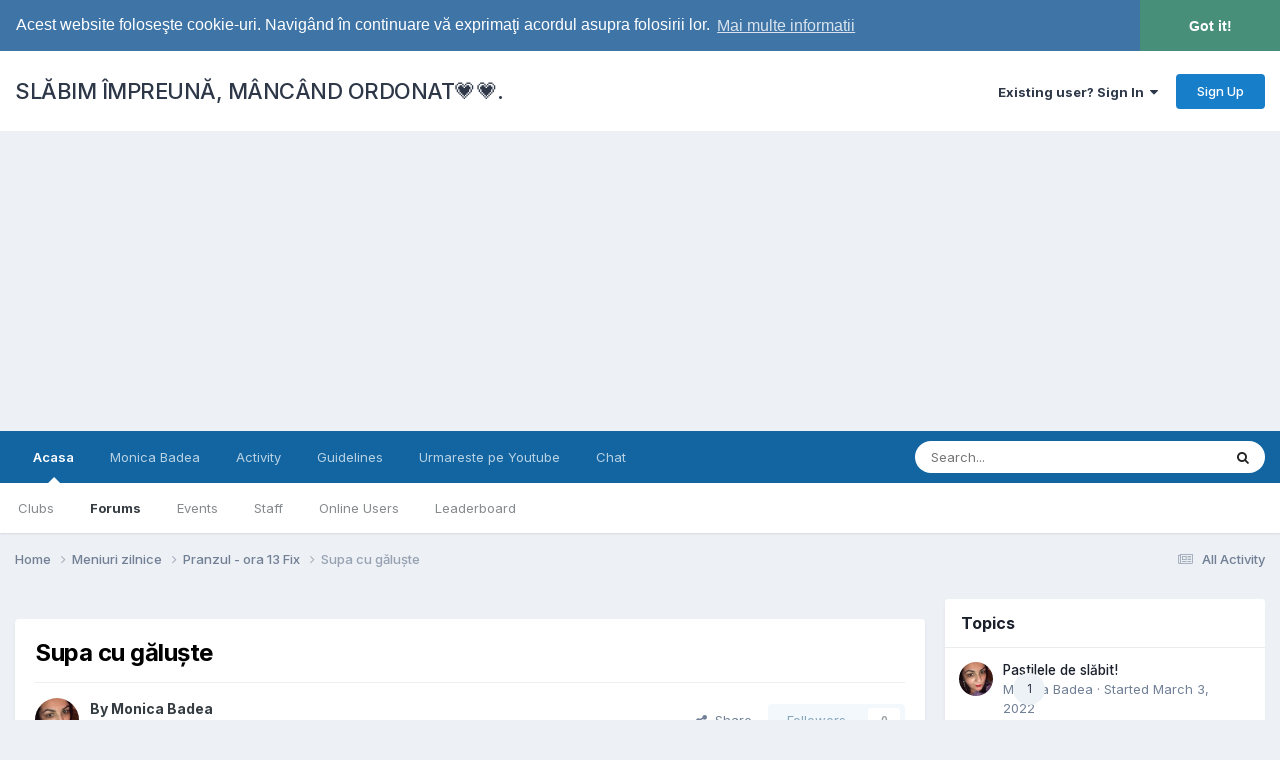

--- FILE ---
content_type: text/html;charset=UTF-8
request_url: https://slabimimpreunamancandordonat.ro/topic/1402-supa-cu-g%C4%83lu%C8%99te/
body_size: 16218
content:
<!DOCTYPE html>
<html lang="en-US" dir="ltr">
	<head>
		<meta charset="utf-8">
        
		<title>Supa cu găluște - Pranzul - ora 13 Fix - SLĂBIM ÎMPREUNĂ, MÂNCÂND ORDONAT💗💗.</title>
		
			<!-- Google tag (gtag.js) -->
<script async src="https://www.googletagmanager.com/gtag/js?id=G-HQ21SDVV7C"></script>
<script>
  window.dataLayer = window.dataLayer || [];
  function gtag(){dataLayer.push(arguments);}
  gtag('js', new Date());

  gtag('config', 'G-HQ21SDVV7C');
</script>








		
		
		
		

	<meta name="viewport" content="width=device-width, initial-scale=1">



	<meta name="twitter:card" content="summary_large_image" />




	
		
			
				<meta property="og:title" content="Supa cu găluște">
			
		
	

	
		
			
				<meta property="og:type" content="website">
			
		
	

	
		
			
				<meta property="og:url" content="https://slabimimpreunamancandordonat.ro/topic/1402-supa-cu-g%C4%83lu%C8%99te/">
			
		
	

	
		
			
				<meta name="description" content="Supa cu găluște, ora 13">
			
		
	

	
		
			
				<meta property="og:description" content="Supa cu găluște, ora 13">
			
		
	

	
		
			
				<meta property="og:updated_time" content="2020-09-11T03:19:56Z">
			
		
	

	
		
			
				<meta property="og:image" content="https://slabimimpreunamancandordonat.ro/uploads/monthly_2020_09/1312480876_Supacugluteora13.jpg.3dd3a7dfeb5f64b96a415fdf0ed9a641.jpg">
			
		
	

	
		
			
				<meta property="og:site_name" content="SLĂBIM ÎMPREUNĂ, MÂNCÂND ORDONAT💗💗.">
			
		
	

	
		
			
				<meta property="og:locale" content="en_US">
			
		
	


	
		<link rel="canonical" href="https://slabimimpreunamancandordonat.ro/topic/1402-supa-cu-g%C4%83lu%C8%99te/" />
	

	
		<link as="style" rel="preload" href="https://slabimimpreunamancandordonat.ro/applications/core/interface/ckeditor/ckeditor/skins/ips/editor.css?t=P1PF" />
	

<link rel="alternate" type="application/rss+xml" title="Feed" href="https://slabimimpreunamancandordonat.ro/rss/1-feed.xml/" />



<link rel="manifest" href="https://slabimimpreunamancandordonat.ro/manifest.webmanifest/">
<meta name="msapplication-config" content="https://slabimimpreunamancandordonat.ro/browserconfig.xml/">
<meta name="msapplication-starturl" content="/">
<meta name="application-name" content="SLĂBIM ÎMPREUNĂ, MÂNCÂND ORDONAT💗💗.">
<meta name="apple-mobile-web-app-title" content="SLĂBIM ÎMPREUNĂ, MÂNCÂND ORDONAT💗💗.">

	<meta name="theme-color" content="#ffffff">






	

	
		
			<link rel="icon" sizes="36x36" href="https://slabimimpreunamancandordonat.ro/uploads/monthly_2020_12/android-chrome-36x36.png?v=1721660638">
		
	

	
		
			<link rel="icon" sizes="48x48" href="https://slabimimpreunamancandordonat.ro/uploads/monthly_2020_12/android-chrome-48x48.png?v=1721660638">
		
	

	
		
			<link rel="icon" sizes="72x72" href="https://slabimimpreunamancandordonat.ro/uploads/monthly_2020_12/android-chrome-72x72.png?v=1721660638">
		
	

	
		
			<link rel="icon" sizes="96x96" href="https://slabimimpreunamancandordonat.ro/uploads/monthly_2020_12/android-chrome-96x96.png?v=1721660638">
		
	

	
		
			<link rel="icon" sizes="144x144" href="https://slabimimpreunamancandordonat.ro/uploads/monthly_2020_12/android-chrome-144x144.png?v=1721660638">
		
	

	
		
			<link rel="icon" sizes="192x192" href="https://slabimimpreunamancandordonat.ro/uploads/monthly_2020_12/android-chrome-192x192.png?v=1721660638">
		
	

	
		
			<link rel="icon" sizes="256x256" href="https://slabimimpreunamancandordonat.ro/uploads/monthly_2020_12/android-chrome-256x256.png?v=1721660638">
		
	

	
		
			<link rel="icon" sizes="384x384" href="https://slabimimpreunamancandordonat.ro/uploads/monthly_2020_12/android-chrome-384x384.png?v=1721660638">
		
	

	
		
			<link rel="icon" sizes="512x512" href="https://slabimimpreunamancandordonat.ro/uploads/monthly_2020_12/android-chrome-512x512.png?v=1721660638">
		
	

	
		
			<meta name="msapplication-square70x70logo" content="https://slabimimpreunamancandordonat.ro/uploads/monthly_2020_12/msapplication-square70x70logo.png?v=1721660638"/>
		
	

	
		
			<meta name="msapplication-TileImage" content="https://slabimimpreunamancandordonat.ro/uploads/monthly_2020_12/msapplication-TileImage.png?v=1721660638"/>
		
	

	
		
			<meta name="msapplication-square150x150logo" content="https://slabimimpreunamancandordonat.ro/uploads/monthly_2020_12/msapplication-square150x150logo.png?v=1721660638"/>
		
	

	
		
			<meta name="msapplication-wide310x150logo" content="https://slabimimpreunamancandordonat.ro/uploads/monthly_2020_12/msapplication-wide310x150logo.png?v=1721660638"/>
		
	

	
		
			<meta name="msapplication-square310x310logo" content="https://slabimimpreunamancandordonat.ro/uploads/monthly_2020_12/msapplication-square310x310logo.png?v=1721660638"/>
		
	

	
		
			
				<link rel="apple-touch-icon" href="https://slabimimpreunamancandordonat.ro/uploads/monthly_2020_12/apple-touch-icon-57x57.png?v=1721660638">
			
		
	

	
		
			
				<link rel="apple-touch-icon" sizes="60x60" href="https://slabimimpreunamancandordonat.ro/uploads/monthly_2020_12/apple-touch-icon-60x60.png?v=1721660638">
			
		
	

	
		
			
				<link rel="apple-touch-icon" sizes="72x72" href="https://slabimimpreunamancandordonat.ro/uploads/monthly_2020_12/apple-touch-icon-72x72.png?v=1721660638">
			
		
	

	
		
			
				<link rel="apple-touch-icon" sizes="76x76" href="https://slabimimpreunamancandordonat.ro/uploads/monthly_2020_12/apple-touch-icon-76x76.png?v=1721660638">
			
		
	

	
		
			
				<link rel="apple-touch-icon" sizes="114x114" href="https://slabimimpreunamancandordonat.ro/uploads/monthly_2020_12/apple-touch-icon-114x114.png?v=1721660638">
			
		
	

	
		
			
				<link rel="apple-touch-icon" sizes="120x120" href="https://slabimimpreunamancandordonat.ro/uploads/monthly_2020_12/apple-touch-icon-120x120.png?v=1721660638">
			
		
	

	
		
			
				<link rel="apple-touch-icon" sizes="144x144" href="https://slabimimpreunamancandordonat.ro/uploads/monthly_2020_12/apple-touch-icon-144x144.png?v=1721660638">
			
		
	

	
		
			
				<link rel="apple-touch-icon" sizes="152x152" href="https://slabimimpreunamancandordonat.ro/uploads/monthly_2020_12/apple-touch-icon-152x152.png?v=1721660638">
			
		
	

	
		
			
				<link rel="apple-touch-icon" sizes="180x180" href="https://slabimimpreunamancandordonat.ro/uploads/monthly_2020_12/apple-touch-icon-180x180.png?v=1721660638">
			
		
	





<link rel="preload" href="//slabimimpreunamancandordonat.ro/applications/core/interface/font/fontawesome-webfont.woff2?v=4.7.0" as="font" crossorigin="anonymous">
		


	<link rel="preconnect" href="https://fonts.googleapis.com">
	<link rel="preconnect" href="https://fonts.gstatic.com" crossorigin>
	
		<link href="https://fonts.googleapis.com/css2?family=Inter:wght@300;400;500;600;700&display=swap" rel="stylesheet">
	



	<link rel='stylesheet' href='https://slabimimpreunamancandordonat.ro/uploads/css_built_16/341e4a57816af3ba440d891ca87450ff_framework.css?v=4abb86c4d21761587942' media='all'>

	<link rel='stylesheet' href='https://slabimimpreunamancandordonat.ro/uploads/css_built_16/05e81b71abe4f22d6eb8d1a929494829_responsive.css?v=4abb86c4d21761587942' media='all'>

	<link rel='stylesheet' href='https://slabimimpreunamancandordonat.ro/uploads/css_built_16/20446cf2d164adcc029377cb04d43d17_flags.css?v=4abb86c4d21761587942' media='all'>

	<link rel='stylesheet' href='https://slabimimpreunamancandordonat.ro/uploads/css_built_16/90eb5adf50a8c640f633d47fd7eb1778_core.css?v=4abb86c4d21761587942' media='all'>

	<link rel='stylesheet' href='https://slabimimpreunamancandordonat.ro/uploads/css_built_16/5a0da001ccc2200dc5625c3f3934497d_core_responsive.css?v=4abb86c4d21761587942' media='all'>

	<link rel='stylesheet' href='https://slabimimpreunamancandordonat.ro/uploads/css_built_16/62e269ced0fdab7e30e026f1d30ae516_forums.css?v=4abb86c4d21761587942' media='all'>

	<link rel='stylesheet' href='https://slabimimpreunamancandordonat.ro/uploads/css_built_16/76e62c573090645fb99a15a363d8620e_forums_responsive.css?v=4abb86c4d21761587942' media='all'>

	<link rel='stylesheet' href='https://slabimimpreunamancandordonat.ro/uploads/css_built_16/ebdea0c6a7dab6d37900b9190d3ac77b_topics.css?v=4abb86c4d21761587942' media='all'>





<link rel='stylesheet' href='https://slabimimpreunamancandordonat.ro/uploads/css_built_16/258adbb6e4f3e83cd3b355f84e3fa002_custom.css?v=4abb86c4d21761587942' media='all'>




		
		

      
      
<script data-ad-client="ca-pub-1534037060369488" async src="https://pagead2.googlesyndication.com/pagead/js/adsbygoogle.js"></script>    
 
<script async custom-element="amp-auto-ads"
        src="https://cdn.ampproject.org/v0/amp-auto-ads-0.1.js">
</script>  
      
	</head>
	<body class="ipsApp ipsApp_front ipsJS_none ipsClearfix" data-controller="core.front.core.app"  data-message=""  data-pageapp="forums" data-pagelocation="front" data-pagemodule="forums" data-pagecontroller="topic" data-pageid="1402"   >
		
      
<amp-auto-ads type="adsense" data-ad-client="ca-pub-1534037060369488">
</amp-auto-ads> 
        

        

		<a href="#ipsLayout_mainArea" class="ipsHide" title="Go to main content on this page" accesskey="m">Jump to content</a>
		





		<div id="ipsLayout_header" class="ipsClearfix">
			<header>
				<div class="ipsLayout_container">
					

<a href='https://slabimimpreunamancandordonat.ro/' id='elSiteTitle' accesskey='1'>SLĂBIM ÎMPREUNĂ, MÂNCÂND ORDONAT💗💗.</a>

					
						

	<ul id='elUserNav' class='ipsList_inline cSignedOut ipsResponsive_showDesktop'>
		
        
		
        
        
            
            <li id='elSignInLink'>
                <a href='https://slabimimpreunamancandordonat.ro/login/' data-ipsMenu-closeOnClick="false" data-ipsMenu id='elUserSignIn'>
                    Existing user? Sign In &nbsp;<i class='fa fa-caret-down'></i>
                </a>
                
<div id='elUserSignIn_menu' class='ipsMenu ipsMenu_auto ipsHide'>
	<form accept-charset='utf-8' method='post' action='https://slabimimpreunamancandordonat.ro/login/'>
		<input type="hidden" name="csrfKey" value="8a7a4162b66b90ba9badf0b0dd88239d">
		<input type="hidden" name="ref" value="aHR0cHM6Ly9zbGFiaW1pbXByZXVuYW1hbmNhbmRvcmRvbmF0LnJvL3RvcGljLzE0MDItc3VwYS1jdS1nJUM0JTgzbHUlQzglOTl0ZS8=">
		<div data-role="loginForm">
			
			
			
				
<div class="ipsPad ipsForm ipsForm_vertical">
	<h4 class="ipsType_sectionHead">Sign In</h4>
	<br><br>
	<ul class='ipsList_reset'>
		<li class="ipsFieldRow ipsFieldRow_noLabel ipsFieldRow_fullWidth">
			
			
				<input type="email" placeholder="Email Address" name="auth" autocomplete="email">
			
		</li>
		<li class="ipsFieldRow ipsFieldRow_noLabel ipsFieldRow_fullWidth">
			<input type="password" placeholder="Password" name="password" autocomplete="current-password">
		</li>
		<li class="ipsFieldRow ipsFieldRow_checkbox ipsClearfix">
			<span class="ipsCustomInput">
				<input type="checkbox" name="remember_me" id="remember_me_checkbox" value="1" checked aria-checked="true">
				<span></span>
			</span>
			<div class="ipsFieldRow_content">
				<label class="ipsFieldRow_label" for="remember_me_checkbox">Remember me</label>
				<span class="ipsFieldRow_desc">Not recommended on shared computers</span>
			</div>
		</li>
		<li class="ipsFieldRow ipsFieldRow_fullWidth">
			<button type="submit" name="_processLogin" value="usernamepassword" class="ipsButton ipsButton_primary ipsButton_small" id="elSignIn_submit">Sign In</button>
			
				<p class="ipsType_right ipsType_small">
					
						<a href='https://slabimimpreunamancandordonat.ro/lostpassword/' data-ipsDialog data-ipsDialog-title='Forgot your password?'>
					
					Forgot your password?</a>
				</p>
			
		</li>
	</ul>
</div>
			
		</div>
	</form>
</div>
            </li>
            
        
		
			<li>
				
					<a href='https://slabimimpreunamancandordonat.ro/register/' data-ipsDialog data-ipsDialog-size='narrow' data-ipsDialog-title='Sign Up' id='elRegisterButton' class='ipsButton ipsButton_normal ipsButton_primary'>Sign Up</a>
				
			</li>
		
	</ul>

						
<ul class='ipsMobileHamburger ipsList_reset ipsResponsive_hideDesktop'>
	<li data-ipsDrawer data-ipsDrawer-drawerElem='#elMobileDrawer'>
		<a href='#'>
			
			
				
			
			
			
			<i class='fa fa-navicon'></i>
		</a>
	</li>
</ul>
					
				</div>
			</header>
			

	<nav data-controller='core.front.core.navBar' class=' ipsResponsive_showDesktop'>
		<div class='ipsNavBar_primary ipsLayout_container '>
			<ul data-role="primaryNavBar" class='ipsClearfix'>
				


	
		
		
			
		
		<li class='ipsNavBar_active' data-active id='elNavSecondary_1' data-role="navBarItem" data-navApp="core" data-navExt="CustomItem">
			
			
				<a href="https://slabimimpreunamancandordonat.ro"  data-navItem-id="1" data-navDefault>
					Acasa<span class='ipsNavBar_active__identifier'></span>
				</a>
			
			
				<ul class='ipsNavBar_secondary ' data-role='secondaryNavBar'>
					


	
		
		
		<li  id='elNavSecondary_3' data-role="navBarItem" data-navApp="core" data-navExt="Clubs">
			
			
				<a href="https://slabimimpreunamancandordonat.ro/clubs/"  data-navItem-id="3" >
					Clubs<span class='ipsNavBar_active__identifier'></span>
				</a>
			
			
		</li>
	
	

	
		
		
			
		
		<li class='ipsNavBar_active' data-active id='elNavSecondary_10' data-role="navBarItem" data-navApp="forums" data-navExt="Forums">
			
			
				<a href="https://slabimimpreunamancandordonat.ro"  data-navItem-id="10" data-navDefault>
					Forums<span class='ipsNavBar_active__identifier'></span>
				</a>
			
			
		</li>
	
	

	
		
		
		<li  id='elNavSecondary_11' data-role="navBarItem" data-navApp="calendar" data-navExt="Calendar">
			
			
				<a href="https://slabimimpreunamancandordonat.ro/events/"  data-navItem-id="11" >
					Events<span class='ipsNavBar_active__identifier'></span>
				</a>
			
			
		</li>
	
	

	
		
		
		<li  id='elNavSecondary_14' data-role="navBarItem" data-navApp="core" data-navExt="StaffDirectory">
			
			
				<a href="https://slabimimpreunamancandordonat.ro/staff/"  data-navItem-id="14" >
					Staff<span class='ipsNavBar_active__identifier'></span>
				</a>
			
			
		</li>
	
	

	
		
		
		<li  id='elNavSecondary_15' data-role="navBarItem" data-navApp="core" data-navExt="OnlineUsers">
			
			
				<a href="https://slabimimpreunamancandordonat.ro/online/"  data-navItem-id="15" >
					Online Users<span class='ipsNavBar_active__identifier'></span>
				</a>
			
			
		</li>
	
	

	
		
		
		<li  id='elNavSecondary_16' data-role="navBarItem" data-navApp="core" data-navExt="Leaderboard">
			
			
				<a href="https://slabimimpreunamancandordonat.ro/leaderboard/"  data-navItem-id="16" >
					Leaderboard<span class='ipsNavBar_active__identifier'></span>
				</a>
			
			
		</li>
	
	

					<li class='ipsHide' id='elNavigationMore_1' data-role='navMore'>
						<a href='#' data-ipsMenu data-ipsMenu-appendTo='#elNavigationMore_1' id='elNavigationMore_1_dropdown'>More <i class='fa fa-caret-down'></i></a>
						<ul class='ipsHide ipsMenu ipsMenu_auto' id='elNavigationMore_1_dropdown_menu' data-role='moreDropdown'></ul>
					</li>
				</ul>
			
		</li>
	
	

	
		
		
		<li  id='elNavSecondary_17' data-role="navBarItem" data-navApp="core" data-navExt="CustomItem">
			
			
				<a href="https://slabimimpreunamancandordonat.ro/forum/45-monica-badea/"  data-navItem-id="17" >
					Monica Badea<span class='ipsNavBar_active__identifier'></span>
				</a>
			
			
		</li>
	
	

	
		
		
		<li  id='elNavSecondary_2' data-role="navBarItem" data-navApp="core" data-navExt="CustomItem">
			
			
				<a href="https://slabimimpreunamancandordonat.ro/discover/"  data-navItem-id="2" >
					Activity<span class='ipsNavBar_active__identifier'></span>
				</a>
			
			
				<ul class='ipsNavBar_secondary ipsHide' data-role='secondaryNavBar'>
					


	
		
		
		<li  id='elNavSecondary_4' data-role="navBarItem" data-navApp="core" data-navExt="AllActivity">
			
			
				<a href="https://slabimimpreunamancandordonat.ro/discover/"  data-navItem-id="4" >
					All Activity<span class='ipsNavBar_active__identifier'></span>
				</a>
			
			
		</li>
	
	

	
	

	
	

	
	

	
		
		
		<li  id='elNavSecondary_8' data-role="navBarItem" data-navApp="core" data-navExt="Search">
			
			
				<a href="https://slabimimpreunamancandordonat.ro/search/"  data-navItem-id="8" >
					Search<span class='ipsNavBar_active__identifier'></span>
				</a>
			
			
		</li>
	
	

	
	

					<li class='ipsHide' id='elNavigationMore_2' data-role='navMore'>
						<a href='#' data-ipsMenu data-ipsMenu-appendTo='#elNavigationMore_2' id='elNavigationMore_2_dropdown'>More <i class='fa fa-caret-down'></i></a>
						<ul class='ipsHide ipsMenu ipsMenu_auto' id='elNavigationMore_2_dropdown_menu' data-role='moreDropdown'></ul>
					</li>
				</ul>
			
		</li>
	
	

	
		
		
		<li  id='elNavSecondary_19' data-role="navBarItem" data-navApp="core" data-navExt="Guidelines">
			
			
				<a href="https://slabimimpreunamancandordonat.ro/guidelines/"  data-navItem-id="19" >
					Guidelines<span class='ipsNavBar_active__identifier'></span>
				</a>
			
			
		</li>
	
	

	
		
		
		<li  id='elNavSecondary_20' data-role="navBarItem" data-navApp="core" data-navExt="CustomItem">
			
			
				<a href="https://www.youtube.com/channel/UC7nJKP3y-2ZXeEzgxDH_mMw?sub_confirmation=1" target='_blank' rel="noopener" data-navItem-id="20" >
					Urmareste pe Youtube<span class='ipsNavBar_active__identifier'></span>
				</a>
			
			
		</li>
	
	

	
		
		
		<li  id='elNavSecondary_21' data-role="navBarItem" data-navApp="core" data-navExt="CustomItem">
			
			
				<a href="https://slabimimpreunamancandordonat.ro/chat.php" target='_blank' rel="noopener" data-navItem-id="21" >
					Chat<span class='ipsNavBar_active__identifier'></span>
				</a>
			
			
		</li>
	
	

				<li class='ipsHide' id='elNavigationMore' data-role='navMore'>
					<a href='#' data-ipsMenu data-ipsMenu-appendTo='#elNavigationMore' id='elNavigationMore_dropdown'>More</a>
					<ul class='ipsNavBar_secondary ipsHide' data-role='secondaryNavBar'>
						<li class='ipsHide' id='elNavigationMore_more' data-role='navMore'>
							<a href='#' data-ipsMenu data-ipsMenu-appendTo='#elNavigationMore_more' id='elNavigationMore_more_dropdown'>More <i class='fa fa-caret-down'></i></a>
							<ul class='ipsHide ipsMenu ipsMenu_auto' id='elNavigationMore_more_dropdown_menu' data-role='moreDropdown'></ul>
						</li>
					</ul>
				</li>
			</ul>
			

	<div id="elSearchWrapper">
		<div id='elSearch' data-controller="core.front.core.quickSearch">
			<form accept-charset='utf-8' action='//slabimimpreunamancandordonat.ro/search/?do=quicksearch' method='post'>
                <input type='search' id='elSearchField' placeholder='Search...' name='q' autocomplete='off' aria-label='Search'>
                <details class='cSearchFilter'>
                    <summary class='cSearchFilter__text'></summary>
                    <ul class='cSearchFilter__menu'>
                        
                        <li><label><input type="radio" name="type" value="all" ><span class='cSearchFilter__menuText'>Everywhere</span></label></li>
                        
                            
                                <li><label><input type="radio" name="type" value='contextual_{&quot;type&quot;:&quot;forums_topic&quot;,&quot;nodes&quot;:48}' checked><span class='cSearchFilter__menuText'>This Forum</span></label></li>
                            
                                <li><label><input type="radio" name="type" value='contextual_{&quot;type&quot;:&quot;forums_topic&quot;,&quot;item&quot;:1402}' checked><span class='cSearchFilter__menuText'>This Topic</span></label></li>
                            
                        
                        
                            <li><label><input type="radio" name="type" value="core_statuses_status"><span class='cSearchFilter__menuText'>Status Updates</span></label></li>
                        
                            <li><label><input type="radio" name="type" value="forums_topic"><span class='cSearchFilter__menuText'>Topics</span></label></li>
                        
                            <li><label><input type="radio" name="type" value="calendar_event"><span class='cSearchFilter__menuText'>Events</span></label></li>
                        
                            <li><label><input type="radio" name="type" value="core_members"><span class='cSearchFilter__menuText'>Members</span></label></li>
                        
                    </ul>
                </details>
				<button class='cSearchSubmit' type="submit" aria-label='Search'><i class="fa fa-search"></i></button>
			</form>
		</div>
	</div>

		</div>
	</nav>

			
<ul id='elMobileNav' class='ipsResponsive_hideDesktop' data-controller='core.front.core.mobileNav'>
	
		
			
			
				
				
			
				
					<li id='elMobileBreadcrumb'>
						<a href='https://slabimimpreunamancandordonat.ro/forum/48-pranzul-ora-13-fix/'>
							<span>Pranzul - ora 13 Fix</span>
						</a>
					</li>
				
				
			
				
				
			
		
	
	
	
	<li >
		<a data-action="defaultStream" href='https://slabimimpreunamancandordonat.ro/discover/'><i class="fa fa-newspaper-o" aria-hidden="true"></i></a>
	</li>

	

	
		<li class='ipsJS_show'>
			<a href='https://slabimimpreunamancandordonat.ro/search/'><i class='fa fa-search'></i></a>
		</li>
	
</ul>
		</div>
		<main id="ipsLayout_body" class="ipsLayout_container">
			<div id="ipsLayout_contentArea">
				<div id="ipsLayout_contentWrapper">
					
<nav class='ipsBreadcrumb ipsBreadcrumb_top ipsFaded_withHover'>
	

	<ul class='ipsList_inline ipsPos_right'>
		
		<li >
			<a data-action="defaultStream" class='ipsType_light '  href='https://slabimimpreunamancandordonat.ro/discover/'><i class="fa fa-newspaper-o" aria-hidden="true"></i> <span>All Activity</span></a>
		</li>
		
	</ul>

	<ul data-role="breadcrumbList">
		<li>
			<a title="Home" href='https://slabimimpreunamancandordonat.ro/'>
				<span>Home <i class='fa fa-angle-right'></i></span>
			</a>
		</li>
		
		
			<li>
				
					<a href='https://slabimimpreunamancandordonat.ro/forum/67-meniuri-zilnice/'>
						<span>Meniuri zilnice <i class='fa fa-angle-right' aria-hidden="true"></i></span>
					</a>
				
			</li>
		
			<li>
				
					<a href='https://slabimimpreunamancandordonat.ro/forum/48-pranzul-ora-13-fix/'>
						<span>Pranzul - ora 13 Fix <i class='fa fa-angle-right' aria-hidden="true"></i></span>
					</a>
				
			</li>
		
			<li>
				
					Supa cu găluște
				
			</li>
		
	</ul>
</nav>
					
					<div id="ipsLayout_mainArea">
						
						
						
						

	




	<div class='cWidgetContainer '  data-role='widgetReceiver' data-orientation='horizontal' data-widgetArea='header'>
		<ul class='ipsList_reset'>
			
				
					
					<li class='ipsWidget ipsWidget_horizontal ipsBox  ipsWidgetHide ipsHide ' data-blockID='app_core_guestSignUp_m99jchabf' data-blockConfig="true" data-blockTitle="Guest Signup Widget" data-blockErrorMessage="This block is only shown to guests."  data-controller='core.front.widgets.block'></li>
				
			
		</ul>
	</div>

						



<div class='ipsPageHeader ipsResponsive_pull ipsBox ipsPadding sm:ipsPadding:half ipsMargin_bottom'>
		
	
	<div class='ipsFlex ipsFlex-ai:center ipsFlex-fw:wrap ipsGap:4'>
		<div class='ipsFlex-flex:11'>
			<h1 class='ipsType_pageTitle ipsContained_container'>
				

				
				
					<span class='ipsType_break ipsContained'>
						<span>Supa cu găluște</span>
					</span>
				
			</h1>
			
			
		</div>
		
	</div>
	<hr class='ipsHr'>
	<div class='ipsPageHeader__meta ipsFlex ipsFlex-jc:between ipsFlex-ai:center ipsFlex-fw:wrap ipsGap:3'>
		<div class='ipsFlex-flex:11'>
			<div class='ipsPhotoPanel ipsPhotoPanel_mini ipsPhotoPanel_notPhone ipsClearfix'>
				


	<a href="https://slabimimpreunamancandordonat.ro/profile/2177-monica-badea/" rel="nofollow" data-ipshover data-ipshover-width="370" data-ipshover-target="https://slabimimpreunamancandordonat.ro/profile/2177-monica-badea/?do=hovercard"  class="ipsUserPhoto ipsUserPhoto_mini" title="Go to Monica Badea's profile">
		
<img src="https://slabimimpreunamancandordonat.ro/uploads/monthly_2021_09/2018753820_WhatsAppImage2021-09-07at17_50_50.thumb.jpeg.d14a3766ef12946620e88b06e55e3b31.jpeg" alt="Monica Badea" itemprop="image"> 

	</a>

				<div>
					<p class='ipsType_reset ipsType_blendLinks'>
						<span class='ipsType_normal'>
						
							<strong>By 


<a href='https://slabimimpreunamancandordonat.ro/profile/2177-monica-badea/' rel="nofollow" data-ipsHover data-ipsHover-width='370' data-ipsHover-target='https://slabimimpreunamancandordonat.ro/profile/2177-monica-badea/?do=hovercard&amp;referrer=https%253A%252F%252Fslabimimpreunamancandordonat.ro%252Ftopic%252F1402-supa-cu-g%2525C4%252583lu%2525C8%252599te%252F' title="Go to Monica Badea's profile" class="ipsType_break">Monica Badea</a></strong><br />
							<span class='ipsType_light'><time datetime='2020-09-11T03:19:56Z' title='09/11/2020 03:19  AM' data-short='5 yr'>September 11, 2020</time> in <a href="https://slabimimpreunamancandordonat.ro/forum/48-pranzul-ora-13-fix/">Pranzul - ora 13 Fix</a></span>
						
						</span>
					</p>
				</div>
			</div>
		</div>
		
			<div class='ipsFlex-flex:01 ipsResponsive_hidePhone'>
				<div class='ipsShareLinks'>
					
						


    <a href='#elShareItem_46915153_menu' id='elShareItem_46915153' data-ipsMenu class='ipsShareButton ipsButton ipsButton_verySmall ipsButton_link ipsButton_link--light'>
        <span><i class='fa fa-share-alt'></i></span> &nbsp;Share
    </a>

    <div class='ipsPadding ipsMenu ipsMenu_normal ipsHide' id='elShareItem_46915153_menu' data-controller="core.front.core.sharelink">
        
        
        <span data-ipsCopy data-ipsCopy-flashmessage>
            <a href="https://slabimimpreunamancandordonat.ro/topic/1402-supa-cu-g%C4%83lu%C8%99te/" class="ipsButton ipsButton_light ipsButton_small ipsButton_fullWidth" data-role="copyButton" data-clipboard-text="https://slabimimpreunamancandordonat.ro/topic/1402-supa-cu-g%C4%83lu%C8%99te/" data-ipstooltip title='Copy Link to Clipboard'><i class="fa fa-clone"></i> https://slabimimpreunamancandordonat.ro/topic/1402-supa-cu-g%C4%83lu%C8%99te/</a>
        </span>
        <ul class='ipsShareLinks ipsMargin_top:half'>
            
                <li>
<a href="https://www.facebook.com/sharer/sharer.php?u=https%3A%2F%2Fslabimimpreunamancandordonat.ro%2Ftopic%2F1402-supa-cu-g%25C4%2583lu%25C8%2599te%2F" class="cShareLink cShareLink_facebook" target="_blank" data-role="shareLink" title='Share on Facebook' data-ipsTooltip rel='noopener nofollow'>
	<i class="fa fa-facebook"></i>
</a></li>
            
                <li>
<a href="https://x.com/share?url=https%3A%2F%2Fslabimimpreunamancandordonat.ro%2Ftopic%2F1402-supa-cu-g%2525C4%252583lu%2525C8%252599te%2F" class="cShareLink cShareLink_x" target="_blank" data-role="shareLink" title='Share on X' data-ipsTooltip rel='nofollow noopener'>
    <i class="fa fa-x"></i>
</a></li>
            
                <li>
<a href="https://www.linkedin.com/shareArticle?mini=true&amp;url=https%3A%2F%2Fslabimimpreunamancandordonat.ro%2Ftopic%2F1402-supa-cu-g%25C4%2583lu%25C8%2599te%2F&amp;title=Supa+cu+g%C4%83lu%C8%99te" rel="nofollow noopener" class="cShareLink cShareLink_linkedin" target="_blank" data-role="shareLink" title='Share on LinkedIn' data-ipsTooltip>
	<i class="fa fa-linkedin"></i>
</a></li>
            
                <li>
<a href="https://pinterest.com/pin/create/button/?url=https://slabimimpreunamancandordonat.ro/topic/1402-supa-cu-g%25C4%2583lu%25C8%2599te/&amp;media=" class="cShareLink cShareLink_pinterest" rel="nofollow noopener" target="_blank" data-role="shareLink" title='Share on Pinterest' data-ipsTooltip>
	<i class="fa fa-pinterest"></i>
</a></li>
            
        </ul>
        
            <hr class='ipsHr'>
            <button class='ipsHide ipsButton ipsButton_verySmall ipsButton_light ipsButton_fullWidth ipsMargin_top:half' data-controller='core.front.core.webshare' data-role='webShare' data-webShareTitle='Supa cu găluște' data-webShareText='Supa cu găluște' data-webShareUrl='https://slabimimpreunamancandordonat.ro/topic/1402-supa-cu-g%C4%83lu%C8%99te/'>More sharing options...</button>
        
    </div>

					
					
                    

					



					

<div data-followApp='forums' data-followArea='topic' data-followID='1402' data-controller='core.front.core.followButton'>
	

	<a href='https://slabimimpreunamancandordonat.ro/login/' rel="nofollow" class="ipsFollow ipsPos_middle ipsButton ipsButton_light ipsButton_verySmall ipsButton_disabled" data-role="followButton" data-ipsTooltip title='Sign in to follow this'>
		<span>Followers</span>
		<span class='ipsCommentCount'>0</span>
	</a>

</div>
				</div>
			</div>
					
	</div>
	
	
</div>








<div class='ipsClearfix'>
	<ul class="ipsToolList ipsToolList_horizontal ipsClearfix ipsSpacer_both ">
		
			<li class='ipsToolList_primaryAction'>
				<span data-controller='forums.front.topic.reply'>
					
						<a href='#replyForm' rel="nofollow" class='ipsButton ipsButton_important ipsButton_medium ipsButton_fullWidth' data-action='replyToTopic'>Reply to this topic</a>
					
				</span>
			</li>
		
		
			<li class='ipsResponsive_hidePhone'>
				
					<a href="https://slabimimpreunamancandordonat.ro/forum/48-pranzul-ora-13-fix/?do=add" rel="nofollow" class='ipsButton ipsButton_link ipsButton_medium ipsButton_fullWidth' title='Start a new topic in this forum'>Start new topic</a>
				
			</li>
		
		
	</ul>
</div>

<div id='comments' data-controller='core.front.core.commentFeed,forums.front.topic.view, core.front.core.ignoredComments' data-autoPoll data-baseURL='https://slabimimpreunamancandordonat.ro/topic/1402-supa-cu-g%C4%83lu%C8%99te/' data-lastPage data-feedID='topic-1402' class='cTopic ipsClear ipsSpacer_top'>
	
			
	

	

<div data-controller='core.front.core.recommendedComments' data-url='https://slabimimpreunamancandordonat.ro/topic/1402-supa-cu-g%C4%83lu%C8%99te/?recommended=comments' class='ipsRecommendedComments ipsHide'>
	<div data-role="recommendedComments">
		<h2 class='ipsType_sectionHead ipsType_large ipsType_bold ipsMargin_bottom'>Recommended Posts</h2>
		
	</div>
</div>
	
	<div id="elPostFeed" data-role='commentFeed' data-controller='core.front.core.moderation' >
		<form action="https://slabimimpreunamancandordonat.ro/topic/1402-supa-cu-g%C4%83lu%C8%99te/?csrfKey=8a7a4162b66b90ba9badf0b0dd88239d&amp;do=multimodComment" method="post" data-ipsPageAction data-role='moderationTools'>
			
			
				

					

					
					



<a id="findComment-1654"></a>
<a id="comment-1654"></a>
<article  id="elComment_1654" class="cPost ipsBox ipsResponsive_pull  ipsComment  ipsComment_parent ipsClearfix ipsClear ipsColumns ipsColumns_noSpacing ipsColumns_collapsePhone    ">
	

	

	<div class="cAuthorPane_mobile ipsResponsive_showPhone">
		<div class="cAuthorPane_photo">
			<div class="cAuthorPane_photoWrap">
				


	<a href="https://slabimimpreunamancandordonat.ro/profile/2177-monica-badea/" rel="nofollow" data-ipshover data-ipshover-width="370" data-ipshover-target="https://slabimimpreunamancandordonat.ro/profile/2177-monica-badea/?do=hovercard"  class="ipsUserPhoto ipsUserPhoto_large" title="Go to Monica Badea's profile">
		
<img src="https://slabimimpreunamancandordonat.ro/uploads/monthly_2021_09/2018753820_WhatsAppImage2021-09-07at17_50_50.thumb.jpeg.d14a3766ef12946620e88b06e55e3b31.jpeg" alt="Monica Badea" itemprop="image"> 

	</a>

				
				<span class="cAuthorPane_badge cAuthorPane_badge--moderator" data-ipstooltip title="Monica Badea is a moderator"></span>
				
				
					<a href="https://slabimimpreunamancandordonat.ro/profile/2177-monica-badea/badges/" rel="nofollow">
						
<img src='https://slabimimpreunamancandordonat.ro/uploads/monthly_2021_06/14_GrandMaster.svg' loading="lazy" alt="Grand Master" class="cAuthorPane_badge cAuthorPane_badge--rank ipsOutline ipsOutline:2px" data-ipsTooltip title="Rank: Grand Master (14/14)">
					</a>
				
			</div>
		</div>
		<div class="cAuthorPane_content">
			<h3 class="ipsType_sectionHead cAuthorPane_author ipsType_break ipsType_blendLinks ipsFlex ipsFlex-ai:center">
				


<a href='https://slabimimpreunamancandordonat.ro/profile/2177-monica-badea/' rel="nofollow" data-ipsHover data-ipsHover-width='370' data-ipsHover-target='https://slabimimpreunamancandordonat.ro/profile/2177-monica-badea/?do=hovercard&amp;referrer=https%253A%252F%252Fslabimimpreunamancandordonat.ro%252Ftopic%252F1402-supa-cu-g%2525C4%252583lu%2525C8%252599te%252F' title="Go to Monica Badea's profile" class="ipsType_break"><span style='color:#ff0000'>Monica Badea</span></a>
			</h3>
			<div class="ipsType_light ipsType_reset">
			    <a href="https://slabimimpreunamancandordonat.ro/topic/1402-supa-cu-g%C4%83lu%C8%99te/#findComment-1654" rel="nofollow" class="ipsType_blendLinks">Posted <time datetime='2020-09-11T03:19:56Z' title='09/11/2020 03:19  AM' data-short='5 yr'>September 11, 2020</time></a>
				
			</div>
		</div>
	</div>
	<aside class="ipsComment_author cAuthorPane ipsColumn ipsColumn_medium ipsResponsive_hidePhone">
		<h3 class="ipsType_sectionHead cAuthorPane_author ipsType_blendLinks ipsType_break">

<i style="font-size: 16px" class="fa fa-circle ipsOnlineStatus_offline" data-ipstooltip title="Offline"></i> 

<strong>


<a href='https://slabimimpreunamancandordonat.ro/profile/2177-monica-badea/' rel="nofollow" data-ipsHover data-ipsHover-width='370' data-ipsHover-target='https://slabimimpreunamancandordonat.ro/profile/2177-monica-badea/?do=hovercard&amp;referrer=https%253A%252F%252Fslabimimpreunamancandordonat.ro%252Ftopic%252F1402-supa-cu-g%2525C4%252583lu%2525C8%252599te%252F' title="Go to Monica Badea's profile" class="ipsType_break">Monica Badea</a></strong>
			
		</h3>
		<ul class="cAuthorPane_info ipsList_reset">
			<li data-role="photo" class="cAuthorPane_photo">
				<div class="cAuthorPane_photoWrap">
					


	<a href="https://slabimimpreunamancandordonat.ro/profile/2177-monica-badea/" rel="nofollow" data-ipshover data-ipshover-width="370" data-ipshover-target="https://slabimimpreunamancandordonat.ro/profile/2177-monica-badea/?do=hovercard"  class="ipsUserPhoto ipsUserPhoto_large" title="Go to Monica Badea's profile">
		
<img src="https://slabimimpreunamancandordonat.ro/uploads/monthly_2021_09/2018753820_WhatsAppImage2021-09-07at17_50_50.thumb.jpeg.d14a3766ef12946620e88b06e55e3b31.jpeg" alt="Monica Badea" itemprop="image"> 

	</a>

					
						<span class="cAuthorPane_badge cAuthorPane_badge--moderator" data-ipstooltip title="Monica Badea is a moderator"></span>
					
					
						
<img src='https://slabimimpreunamancandordonat.ro/uploads/monthly_2021_06/14_GrandMaster.svg' loading="lazy" alt="Grand Master" class="cAuthorPane_badge cAuthorPane_badge--rank ipsOutline ipsOutline:2px" data-ipsTooltip title="Rank: Grand Master (14/14)">
					
				</div>
			</li>
			
				<li data-role="group"><span style='color:#ff0000'>Administrators</span></li>
				
			
			
				<li data-role="stats" class="ipsMargin_top">
					<ul class="ipsList_reset ipsType_light ipsFlex ipsFlex-ai:center ipsFlex-jc:center ipsGap_row:2 cAuthorPane_stats">
						<li>
							
								<a href="https://slabimimpreunamancandordonat.ro/profile/2177-monica-badea/content/" rel="nofollow" title="3,105 posts" data-ipstooltip class="ipsType_blendLinks">
							
								<i class="fa fa-comment"></i> 3.1k
							
								</a>
							
						</li>
						
					</ul>
				</li>
			
			
				

			
		</ul>
	</aside>
	<div class="ipsColumn ipsColumn_fluid ipsMargin:none">
		

<div id='comment-1654_wrap' data-controller='core.front.core.comment' data-commentApp='forums' data-commentType='forums' data-commentID="1654" data-quoteData='{&quot;userid&quot;:2177,&quot;username&quot;:&quot;Monica Badea&quot;,&quot;timestamp&quot;:1599794396,&quot;contentapp&quot;:&quot;forums&quot;,&quot;contenttype&quot;:&quot;forums&quot;,&quot;contentid&quot;:1402,&quot;contentclass&quot;:&quot;forums_Topic&quot;,&quot;contentcommentid&quot;:1654}' class='ipsComment_content ipsType_medium'>

	<div class='ipsComment_meta ipsType_light ipsFlex ipsFlex-ai:center ipsFlex-jc:between ipsFlex-fd:row-reverse'>
		<div class='ipsType_light ipsType_reset ipsType_blendLinks ipsComment_toolWrap'>
			<div class='ipsResponsive_hidePhone ipsComment_badges'>
				<ul class='ipsList_reset ipsFlex ipsFlex-jc:end ipsFlex-fw:wrap ipsGap:2 ipsGap_row:1'>
					
					
					
					
					
				</ul>
			</div>
			<ul class='ipsList_reset ipsComment_tools'>
				<li>
					<a href='#elControls_1654_menu' class='ipsComment_ellipsis' id='elControls_1654' title='More options...' data-ipsMenu data-ipsMenu-appendTo='#comment-1654_wrap'><i class='fa fa-ellipsis-h'></i></a>
					<ul id='elControls_1654_menu' class='ipsMenu ipsMenu_narrow ipsHide'>
						
						
                        
						
						
						
							
								
							
							
							
							
							
							
						
					</ul>
				</li>
				
			</ul>
		</div>

		<div class='ipsType_reset ipsResponsive_hidePhone'>
		   
		   Posted <time datetime='2020-09-11T03:19:56Z' title='09/11/2020 03:19  AM' data-short='5 yr'>September 11, 2020</time>
		   
			
			<span class='ipsResponsive_hidePhone'>
				
				
			</span>
		</div>
	</div>

	

    

	<div class='cPost_contentWrap'>
		
		<div data-role='commentContent' class='ipsType_normal ipsType_richText ipsPadding_bottom ipsContained' data-controller='core.front.core.lightboxedImages'>
			
<p>
	<strong><span style="font-size:20px;">Supa cu găluște, ora 13</span></strong>
</p>

<p>
	<a class="ipsAttachLink ipsAttachLink_image" href="https://slabimimpreunamancandordonat.ro/uploads/monthly_2020_09/1312480876_Supacugluteora13.jpg.3dd3a7dfeb5f64b96a415fdf0ed9a641.jpg" data-fileid="1765" data-fileext="jpg" rel=""><img class="ipsImage ipsImage_thumbnailed" data-fileid="1765" data-ratio="133.21" width="563" alt="1264936910_Supacugluteora13.thumb.jpg.aef4ce44a1b7570de0fe06a191f7e60c.jpg" src="https://slabimimpreunamancandordonat.ro/uploads/monthly_2020_09/1264936910_Supacugluteora13.thumb.jpg.aef4ce44a1b7570de0fe06a191f7e60c.jpg" /></a>
</p>

<p>
	 
</p>


			
		</div>

		
			<div class='ipsItemControls'>
				
					
						

	<div data-controller='core.front.core.reaction' class='ipsItemControls_right ipsClearfix '>	
		<div class='ipsReact ipsPos_right'>
			
				
				<div class='ipsReact_blurb ipsHide' data-role='reactionBlurb'>
					
				</div>
			
			
			
		</div>
	</div>

					
				
				<ul class='ipsComment_controls ipsClearfix ipsItemControls_left' data-role="commentControls">
					
						
						
							<li data-ipsQuote-editor='topic_comment' data-ipsQuote-target='#comment-1654' class='ipsJS_show'>
								<button class='ipsButton ipsButton_light ipsButton_verySmall ipsButton_narrow cMultiQuote ipsHide' data-action='multiQuoteComment' data-ipsTooltip data-ipsQuote-multiQuote data-mqId='mq1654' title='MultiQuote'><i class='fa fa-plus'></i></button>
							</li>
							<li data-ipsQuote-editor='topic_comment' data-ipsQuote-target='#comment-1654' class='ipsJS_show'>
								<a href='#' data-action='quoteComment' data-ipsQuote-singleQuote>Quote</a>
							</li>
						
						
						
												
					
					<li class='ipsHide' data-role='commentLoading'>
						<span class='ipsLoading ipsLoading_tiny ipsLoading_noAnim'></span>
					</li>
				</ul>
			</div>
		

		
	</div>

	
    
</div>
	</div>
</article>

					
					
					
				
			
			
<input type="hidden" name="csrfKey" value="8a7a4162b66b90ba9badf0b0dd88239d" />


		</form>
	</div>

	
	
	
	
	
		<a id='replyForm'></a>
	<div data-role='replyArea' class='cTopicPostArea ipsBox ipsResponsive_pull ipsPadding  ipsSpacer_top' >
			
				
				

	
		<div class='ipsPadding_bottom ipsBorder_bottom ipsMargin_bottom cGuestTeaser'>
			<h2 class='ipsType_pageTitle'>Join the conversation</h2>
			<p class='ipsType_normal ipsType_reset'>
	
				
					You can post now and register later.
				
				If you have an account, <a class='ipsType_brandedLink' href='https://slabimimpreunamancandordonat.ro/login/' data-ipsDialog data-ipsDialog-size='medium' data-ipsDialog-title='Sign In Now'>sign in now</a> to post with your account.
				
					<br><span class='ipsType_warning'><strong>Note:</strong> Your post will require moderator approval before it will be visible.</span>
				
			</p>
	
		</div>
	


<form accept-charset='utf-8' class="ipsForm ipsForm_vertical" action="https://slabimimpreunamancandordonat.ro/topic/1402-supa-cu-g%C4%83lu%C8%99te/" method="post" enctype="multipart/form-data">
	<input type="hidden" name="commentform_1402_submitted" value="1">
	
		<input type="hidden" name="csrfKey" value="8a7a4162b66b90ba9badf0b0dd88239d">
	
		<input type="hidden" name="_contentReply" value="1">
	
		<input type="hidden" name="captcha_field" value="1">
	
	
		<input type="hidden" name="MAX_FILE_SIZE" value="109051904">
		<input type="hidden" name="plupload" value="3326954440f8629b07d8c5a83efdd014">
	
	<div class='ipsComposeArea ipsComposeArea_withPhoto ipsClearfix ipsContained'>
		<div data-role='whosTyping' class='ipsHide ipsMargin_bottom'></div>
		<div class='ipsPos_left ipsResponsive_hidePhone ipsResponsive_block'>

	<span class="ipsUserPhoto ipsUserPhoto_small ">
		<img src="https://slabimimpreunamancandordonat.ro/uploads/set_resources_16/84c1e40ea0e759e3f1505eb1788ddf3c_default_photo.png" alt="Guest" loading="lazy">
	</span>
</div>
		<div class='ipsComposeArea_editor'>
			
				
					
				
					
						<ul class='ipsForm ipsForm_horizontal ipsMargin_bottom:half' data-ipsEditor-toolList>
							<li class='ipsFieldRow ipsFieldRow_fullWidth'>
								


	<input
		type="email"
		name="guest_email"
        
		id="elInput_guest_email"
		aria-required='true'
		
		
		
		placeholder='Enter your email address (this is not shown to other users)'
		
		autocomplete="email"
	>
	
	
	

								
							</li>
						</ul>
					
				
					
				
			
			
				
					
						
							
						
						

<div class='ipsType_normal ipsType_richText ipsType_break' data-ipsEditor data-ipsEditor-controller="https://slabimimpreunamancandordonat.ro/index.php?app=core&amp;module=system&amp;controller=editor" data-ipsEditor-minimized  data-ipsEditor-toolbars='{&quot;desktop&quot;:[{&quot;name&quot;:&quot;row1&quot;,&quot;items&quot;:[&quot;Bold&quot;,&quot;Italic&quot;,&quot;Underline&quot;,&quot;Strike&quot;,&quot;-&quot;,&quot;ipsLink&quot;,&quot;Ipsquote&quot;,&quot;ipsCode&quot;,&quot;ipsEmoticon&quot;,&quot;-&quot;,&quot;BulletedList&quot;,&quot;NumberedList&quot;,&quot;-&quot;,&quot;JustifyLeft&quot;,&quot;JustifyCenter&quot;,&quot;JustifyRight&quot;,&quot;-&quot;,&quot;TextColor&quot;,&quot;FontSize&quot;,&quot;-&quot;,&quot;ipsPreview&quot;]},&quot;\/&quot;],&quot;tablet&quot;:[{&quot;name&quot;:&quot;row1&quot;,&quot;items&quot;:[&quot;Bold&quot;,&quot;Italic&quot;,&quot;Underline&quot;,&quot;-&quot;,&quot;ipsLink&quot;,&quot;Ipsquote&quot;,&quot;ipsEmoticon&quot;,&quot;-&quot;,&quot;BulletedList&quot;,&quot;NumberedList&quot;,&quot;-&quot;,&quot;ipsPreview&quot;]},&quot;\/&quot;],&quot;phone&quot;:[{&quot;name&quot;:&quot;row1&quot;,&quot;items&quot;:[&quot;Bold&quot;,&quot;Italic&quot;,&quot;Underline&quot;,&quot;-&quot;,&quot;ipsEmoticon&quot;,&quot;-&quot;,&quot;ipsLink&quot;,&quot;-&quot;,&quot;ipsPreview&quot;]},&quot;\/&quot;]}' data-ipsEditor-extraPlugins='' data-ipsEditor-postKey="7bf356978a55f7a2cc556b00b71d275c" data-ipsEditor-autoSaveKey="reply-forums/forums-1402"  data-ipsEditor-skin="ips" data-ipsEditor-name="topic_comment_1402" data-ipsEditor-pasteBehaviour='rich'  data-ipsEditor-ipsPlugins="ipsautolink,ipsautosave,ipsctrlenter,ipscode,ipscontextmenu,ipsemoticon,ipsimage,ipslink,ipsmentions,ipspage,ipspaste,ipsquote,ipsspoiler,ipsautogrow,ipssource,removeformat,ipspreview" data-ipsEditor-contentClass='IPS\forums\Topic' data-ipsEditor-contentId='1402'>
    <div data-role='editorComposer'>
		<noscript>
			<textarea name="topic_comment_1402_noscript" rows="15"></textarea>
		</noscript>
		<div class="ipsHide norewrite" data-role="mainEditorArea">
			<textarea name="topic_comment_1402" data-role='contentEditor' class="ipsHide" tabindex='1'></textarea>
		</div>
		
			<div class='ipsComposeArea_dummy ipsJS_show' tabindex='1'><i class='fa fa-comment-o'></i> Reply to this topic...</div>
		
		<div class="ipsHide ipsComposeArea_editorPaste" data-role="pasteMessage">
			<p class='ipsType_reset ipsPad_half'>
				
					<a class="ipsPos_right ipsType_normal ipsCursor_pointer ipsComposeArea_editorPasteSwitch" data-action="keepPasteFormatting" title='Keep formatting' data-ipsTooltip>&times;</a>
					<i class="fa fa-info-circle"></i>&nbsp; Pasted as rich text. &nbsp;&nbsp;<a class='ipsCursor_pointer' data-action="removePasteFormatting">Paste as plain text instead</a>
				
			</p>
		</div>
		<div class="ipsHide ipsComposeArea_editorPaste" data-role="emoticonMessage">
			<p class='ipsType_reset ipsPad_half'>
				<i class="fa fa-info-circle"></i>&nbsp; Only 75 emoji are allowed.
			</p>
		</div>
		<div class="ipsHide ipsComposeArea_editorPaste" data-role="embedMessage">
			<p class='ipsType_reset ipsPad_half'>
				<a class="ipsPos_right ipsType_normal ipsCursor_pointer ipsComposeArea_editorPasteSwitch" data-action="keepEmbeddedMedia" title='Keep embedded content' data-ipsTooltip>&times;</a>
				<i class="fa fa-info-circle"></i>&nbsp; Your link has been automatically embedded. &nbsp;&nbsp;<a class='ipsCursor_pointer' data-action="removeEmbeddedMedia">Display as a link instead</a>
			</p>
		</div>
		<div class="ipsHide ipsComposeArea_editorPaste" data-role="embedFailMessage">
			<p class='ipsType_reset ipsPad_half'>
			</p>
		</div>
		<div class="ipsHide ipsComposeArea_editorPaste" data-role="autoSaveRestoreMessage">
			<p class='ipsType_reset ipsPad_half'>
				<a class="ipsPos_right ipsType_normal ipsCursor_pointer ipsComposeArea_editorPasteSwitch" data-action="keepRestoredContents" title='Keep restored contents' data-ipsTooltip>&times;</a>
				<i class="fa fa-info-circle"></i>&nbsp; Your previous content has been restored. &nbsp;&nbsp;<a class='ipsCursor_pointer' data-action="clearEditorContents">Clear editor</a>
			</p>
		</div>
		<div class="ipsHide ipsComposeArea_editorPaste" data-role="imageMessage">
			<p class='ipsType_reset ipsPad_half'>
				<a class="ipsPos_right ipsType_normal ipsCursor_pointer ipsComposeArea_editorPasteSwitch" data-action="removeImageMessage">&times;</a>
				<i class="fa fa-info-circle"></i>&nbsp; You cannot paste images directly. Upload or insert images from URL.
			</p>
		</div>
		
	<div data-ipsEditor-toolList class="ipsAreaBackground_light ipsClearfix">
		<div data-role='attachmentArea'>
			<div class="ipsComposeArea_dropZone ipsComposeArea_dropZoneSmall ipsClearfix ipsClearfix" id='elEditorDrop_topic_comment_1402'>
				<div>
					<ul class='ipsList_inline ipsClearfix'>
						
						
						<div>
							<ul class='ipsList_inline ipsClearfix'>
								<li class='ipsPos_right'>
									<a class="ipsButton ipsButton_veryLight ipsButton_verySmall" href='#' data-ipsDialog data-ipsDialog-forceReload data-ipsDialog-title='Insert image from URL' data-ipsDialog-url="https://slabimimpreunamancandordonat.ro/index.php?app=core&amp;module=system&amp;controller=editor&amp;do=link&amp;image=1&amp;postKey=7bf356978a55f7a2cc556b00b71d275c&amp;editorId=topic_comment_1402&amp;csrfKey=8a7a4162b66b90ba9badf0b0dd88239d">Insert image from URL</a>
								</li>
							</ul>
						</div>
						
					</ul>
				</div>
			</div>		
		</div>
	</div>
	</div>
	<div data-role='editorPreview' class='ipsHide'>
		<div class='ipsAreaBackground_light ipsPad_half' data-role='previewToolbar'>
			<a href='#' class='ipsPos_right' data-action='closePreview' title='Return to editing mode' data-ipsTooltip>&times;</a>
			<ul class='ipsButton_split'>
				<li data-action='resizePreview' data-size='desktop'><a href='#' title='View at approximate desktop size' data-ipsTooltip class='ipsButton ipsButton_verySmall ipsButton_primary'>Desktop</a></li>
				<li data-action='resizePreview' data-size='tablet'><a href='#' title='View at approximate tablet size' data-ipsTooltip class='ipsButton ipsButton_verySmall ipsButton_light'>Tablet</a></li>
				<li data-action='resizePreview' data-size='phone'><a href='#' title='View at approximate phone size' data-ipsTooltip class='ipsButton ipsButton_verySmall ipsButton_light'>Phone</a></li>
			</ul>
		</div>
		<div data-role='previewContainer' class='ipsAreaBackground ipsType_center'></div>
	</div>
</div>
						
					
				
					
				
					
				
			
			<ul class='ipsToolList ipsToolList_horizontal ipsClear ipsClearfix ipsJS_hide' data-ipsEditor-toolList>
				
					
						
					
						
					
						
							<li class='ipsPos_left ipsResponsive_noFloat  ipsType_medium ipsType_light'>
								
<div data-ipsCaptcha data-ipsCaptcha-service='recaptcha2' data-ipsCaptcha-key="6Le6JckZAAAAAMWKdI4AFkhXgbuUszXgWcrgX-gU" data-ipsCaptcha-lang="en_US" data-ipsCaptcha-theme="light">
	<noscript>
	  <div style="width: 302px; height: 352px;">
	    <div style="width: 302px; height: 352px; position: relative;">
	      <div style="width: 302px; height: 352px; position: absolute;">
	        <iframe src="https://www.google.com/recaptcha/api/fallback?k=6Le6JckZAAAAAMWKdI4AFkhXgbuUszXgWcrgX-gU" style="width: 302px; height:352px; border-style: none;">
	        </iframe>
	      </div>
	      <div style="width: 250px; height: 80px; position: absolute; border-style: none; bottom: 21px; left: 25px; margin: 0px; padding: 0px; right: 25px;">
	        <textarea id="g-recaptcha-response" name="g-recaptcha-response" class="g-recaptcha-response" style="width: 250px; height: 80px; border: 1px solid #c1c1c1; margin: 0px; padding: 0px; resize: none;"></textarea>
	      </div>
	    </div>
	  </div>
	</noscript>
</div>
								
							</li>
						
					
				
				
					<li>

	<button type="submit" class="ipsButton ipsButton_primary" tabindex="2" accesskey="s"  role="button">Submit Reply</button>
</li>
				
			</ul>
		</div>
	</div>
</form>
			
		</div>
	

	
		<div class='ipsBox ipsPadding ipsResponsive_pull ipsResponsive_showPhone ipsMargin_top'>
			<div class='ipsShareLinks'>
				
					


    <a href='#elShareItem_389653184_menu' id='elShareItem_389653184' data-ipsMenu class='ipsShareButton ipsButton ipsButton_verySmall ipsButton_light '>
        <span><i class='fa fa-share-alt'></i></span> &nbsp;Share
    </a>

    <div class='ipsPadding ipsMenu ipsMenu_normal ipsHide' id='elShareItem_389653184_menu' data-controller="core.front.core.sharelink">
        
        
        <span data-ipsCopy data-ipsCopy-flashmessage>
            <a href="https://slabimimpreunamancandordonat.ro/topic/1402-supa-cu-g%C4%83lu%C8%99te/" class="ipsButton ipsButton_light ipsButton_small ipsButton_fullWidth" data-role="copyButton" data-clipboard-text="https://slabimimpreunamancandordonat.ro/topic/1402-supa-cu-g%C4%83lu%C8%99te/" data-ipstooltip title='Copy Link to Clipboard'><i class="fa fa-clone"></i> https://slabimimpreunamancandordonat.ro/topic/1402-supa-cu-g%C4%83lu%C8%99te/</a>
        </span>
        <ul class='ipsShareLinks ipsMargin_top:half'>
            
                <li>
<a href="https://www.facebook.com/sharer/sharer.php?u=https%3A%2F%2Fslabimimpreunamancandordonat.ro%2Ftopic%2F1402-supa-cu-g%25C4%2583lu%25C8%2599te%2F" class="cShareLink cShareLink_facebook" target="_blank" data-role="shareLink" title='Share on Facebook' data-ipsTooltip rel='noopener nofollow'>
	<i class="fa fa-facebook"></i>
</a></li>
            
                <li>
<a href="https://x.com/share?url=https%3A%2F%2Fslabimimpreunamancandordonat.ro%2Ftopic%2F1402-supa-cu-g%2525C4%252583lu%2525C8%252599te%2F" class="cShareLink cShareLink_x" target="_blank" data-role="shareLink" title='Share on X' data-ipsTooltip rel='nofollow noopener'>
    <i class="fa fa-x"></i>
</a></li>
            
                <li>
<a href="https://www.linkedin.com/shareArticle?mini=true&amp;url=https%3A%2F%2Fslabimimpreunamancandordonat.ro%2Ftopic%2F1402-supa-cu-g%25C4%2583lu%25C8%2599te%2F&amp;title=Supa+cu+g%C4%83lu%C8%99te" rel="nofollow noopener" class="cShareLink cShareLink_linkedin" target="_blank" data-role="shareLink" title='Share on LinkedIn' data-ipsTooltip>
	<i class="fa fa-linkedin"></i>
</a></li>
            
                <li>
<a href="https://pinterest.com/pin/create/button/?url=https://slabimimpreunamancandordonat.ro/topic/1402-supa-cu-g%25C4%2583lu%25C8%2599te/&amp;media=" class="cShareLink cShareLink_pinterest" rel="nofollow noopener" target="_blank" data-role="shareLink" title='Share on Pinterest' data-ipsTooltip>
	<i class="fa fa-pinterest"></i>
</a></li>
            
        </ul>
        
            <hr class='ipsHr'>
            <button class='ipsHide ipsButton ipsButton_verySmall ipsButton_light ipsButton_fullWidth ipsMargin_top:half' data-controller='core.front.core.webshare' data-role='webShare' data-webShareTitle='Supa cu găluște' data-webShareText='Supa cu găluște' data-webShareUrl='https://slabimimpreunamancandordonat.ro/topic/1402-supa-cu-g%C4%83lu%C8%99te/'>More sharing options...</button>
        
    </div>

				
				
                

                

<div data-followApp='forums' data-followArea='topic' data-followID='1402' data-controller='core.front.core.followButton'>
	

	<a href='https://slabimimpreunamancandordonat.ro/login/' rel="nofollow" class="ipsFollow ipsPos_middle ipsButton ipsButton_light ipsButton_verySmall ipsButton_disabled" data-role="followButton" data-ipsTooltip title='Sign in to follow this'>
		<span>Followers</span>
		<span class='ipsCommentCount'>0</span>
	</a>

</div>
				
			</div>
		</div>
	
</div>



<div class='ipsPager ipsSpacer_top'>
	<div class="ipsPager_prev">
		
			<a href="https://slabimimpreunamancandordonat.ro/forum/48-pranzul-ora-13-fix/" title="Go to Pranzul - ora 13 Fix" rel="parent">
				<span class="ipsPager_type">Go to topic listing</span>
			</a>
		
	</div>
	
</div>


						


	<div class='cWidgetContainer '  data-role='widgetReceiver' data-orientation='horizontal' data-widgetArea='footer'>
		<ul class='ipsList_reset'>
			
				
					
					<li class='ipsWidget ipsWidget_horizontal ipsBox  ' data-blockID='plugin_9_sodTxtWidget_2gmr2bkme' data-blockConfig="true" data-blockTitle="Custom Text" data-blockErrorMessage="This block cannot be shown. This could be because it needs configuring, is unable to show on this page, or will show after reloading this page."  data-controller='core.front.widgets.block'>

	<h3 class='ipsType_reset ipsWidget_title'>Utilizatori online</h3>

<div class='ipsWidget_inner '>
	
	
		<p class='ipsType_reset ipsType_medium ipsType_light'><center>
<script id="_wau0ui">var _wau = _wau || []; _wau.push(["small", "hvn0d752qz", "0ui"]);</script><script async src="//waust.at/s.js"></script>
</center></p>
	
</div></li>
				
			
		</ul>
	</div>

					</div>
					


	<div id='ipsLayout_sidebar' class='ipsLayout_sidebarright ' data-controller='core.front.widgets.sidebar'>
		
		
		
		


	<div class='cWidgetContainer '  data-role='widgetReceiver' data-orientation='vertical' data-widgetArea='sidebar'>
		<ul class='ipsList_reset'>
			
				
					
					<li class='ipsWidget ipsWidget_vertical ipsBox  ' data-blockID='app_forums_topicFeed_febd5g5xk' data-blockConfig="true" data-blockTitle="Topic Feed" data-blockErrorMessage="This block cannot be shown. This could be because it needs configuring, is unable to show on this page, or will show after reloading this page."  data-controller='core.front.widgets.block'>

	<h3 class='ipsWidget_title ipsType_reset'>Topics</h3>

	
		<div class='ipsWidget_inner'>
			<ul class='ipsDataList ipsDataList_reducedSpacing'>
				
					<li class='ipsDataItem '>
						<div class='ipsDataItem_icon ipsPos_top'>
							


	<a href="https://slabimimpreunamancandordonat.ro/profile/2177-monica-badea/" rel="nofollow" data-ipshover data-ipshover-width="370" data-ipshover-target="https://slabimimpreunamancandordonat.ro/profile/2177-monica-badea/?do=hovercard"  class="ipsUserPhoto ipsUserPhoto_tiny" title="Go to Monica Badea's profile">
		
<img src="https://slabimimpreunamancandordonat.ro/uploads/monthly_2021_09/2018753820_WhatsAppImage2021-09-07at17_50_50.thumb.jpeg.d14a3766ef12946620e88b06e55e3b31.jpeg" alt="Monica Badea" itemprop="image"> 

	</a>

						</div>
						<div class='ipsDataItem_main cWidgetComments'>
							<div class="ipsCommentCount ipsPos_right " data-ipsTooltip title='1 reply'>1</div>
							
							<div class='ipsType_break ipsContained'>
															
								<a href="https://slabimimpreunamancandordonat.ro/topic/3658-pastilele-de-sl%C4%83bit/" title='View the topic Pastilele de slăbit!' class='ipsDataItem_title'>Pastilele de slăbit!</a>
							</div>
							<p class='ipsType_reset ipsType_light ipsType_blendLinks ipsType_break'>
								


<a href='https://slabimimpreunamancandordonat.ro/profile/2177-monica-badea/' rel="nofollow" data-ipsHover data-ipsHover-width='370' data-ipsHover-target='https://slabimimpreunamancandordonat.ro/profile/2177-monica-badea/?do=hovercard&amp;referrer=https%253A%252F%252Fslabimimpreunamancandordonat.ro%252Ftopic%252F1395-salat%2525C4%252583-boeuf-de-post' title="Go to Monica Badea's profile" class="ipsType_break">Monica Badea</a> &middot; Started <time datetime='2022-03-03T07:54:34Z' title='03/03/2022 07:54  AM' data-short='3 yr'>March 3, 2022</time>
							</p>
						</div>
					</li>
				
					<li class='ipsDataItem '>
						<div class='ipsDataItem_icon ipsPos_top'>
							


	<a href="https://slabimimpreunamancandordonat.ro/profile/1336-pastorel-matis/" rel="nofollow" data-ipshover data-ipshover-width="370" data-ipshover-target="https://slabimimpreunamancandordonat.ro/profile/1336-pastorel-matis/?do=hovercard"  class="ipsUserPhoto ipsUserPhoto_tiny" title="Go to Pastorel Matis's profile">
		
<img src="https://slabimimpreunamancandordonat.ro/uploads/monthly_2021_04/photo-762279.thumb.gif.f82587a26315ca2bbdfca06f9b766ece.gif" alt="Pastorel Matis" itemprop="image"> 

	</a>

						</div>
						<div class='ipsDataItem_main cWidgetComments'>
							<div class="ipsCommentCount ipsPos_right " data-ipsTooltip title='3 replies'>3</div>
							
							<div class='ipsType_break ipsContained'>
															
								<a href="https://slabimimpreunamancandordonat.ro/topic/6804-am-inceput-dieta-vreau-sa-slabesc-30-kg/" title='View the topic Am inceput Dieta, vreau sa slabesc 30 kg' class='ipsDataItem_title'>Am inceput Dieta, vreau sa slabesc 30 kg</a>
							</div>
							<p class='ipsType_reset ipsType_light ipsType_blendLinks ipsType_break'>
								


<a href='https://slabimimpreunamancandordonat.ro/profile/1336-pastorel-matis/' rel="nofollow" data-ipsHover data-ipsHover-width='370' data-ipsHover-target='https://slabimimpreunamancandordonat.ro/profile/1336-pastorel-matis/?do=hovercard&amp;referrer=https%253A%252F%252Fslabimimpreunamancandordonat.ro%252Ftopic%252F1395-salat%2525C4%252583-boeuf-de-post' title="Go to Pastorel Matis's profile" class="ipsType_break">Pastorel Matis</a> &middot; Started <time datetime='2025-04-09T09:27:44Z' title='04/09/2025 09:27  AM' data-short='Apr 9'>April 9, 2025</time>
							</p>
						</div>
					</li>
				
					<li class='ipsDataItem '>
						<div class='ipsDataItem_icon ipsPos_top'>
							


	<a href="https://slabimimpreunamancandordonat.ro/profile/2177-monica-badea/" rel="nofollow" data-ipshover data-ipshover-width="370" data-ipshover-target="https://slabimimpreunamancandordonat.ro/profile/2177-monica-badea/?do=hovercard"  class="ipsUserPhoto ipsUserPhoto_tiny" title="Go to Monica Badea's profile">
		
<img src="https://slabimimpreunamancandordonat.ro/uploads/monthly_2021_09/2018753820_WhatsAppImage2021-09-07at17_50_50.thumb.jpeg.d14a3766ef12946620e88b06e55e3b31.jpeg" alt="Monica Badea" itemprop="image"> 

	</a>

						</div>
						<div class='ipsDataItem_main cWidgetComments'>
							<div class="ipsCommentCount ipsPos_right ipsFaded" data-ipsTooltip title='0 replies'>0</div>
							
							<div class='ipsType_break ipsContained'>
															
								<a href="https://slabimimpreunamancandordonat.ro/topic/6699-%F0%9F%9B%91la-mic-dejun-am-avut-br%C3%A2nzeturi-cu-fructe-dulcea%C8%9B%C4%83-%C8%99i-nuci-%F0%9F%A4%B7%F0%9F%8F%BB%E2%80%8D%E2%99%80%EF%B8%8F/" title='View the topic 🛑La mic dejun am avut brânzeturi cu fructe ,dulceață și nuci 🤷🏻‍♀️' class='ipsDataItem_title'>🛑La mic dejun am avut brânzeturi cu fructe ,dulceață și nuci 🤷🏻‍♀️</a>
							</div>
							<p class='ipsType_reset ipsType_light ipsType_blendLinks ipsType_break'>
								


<a href='https://slabimimpreunamancandordonat.ro/profile/2177-monica-badea/' rel="nofollow" data-ipsHover data-ipsHover-width='370' data-ipsHover-target='https://slabimimpreunamancandordonat.ro/profile/2177-monica-badea/?do=hovercard&amp;referrer=https%253A%252F%252Fslabimimpreunamancandordonat.ro%252Ftopic%252F1395-salat%2525C4%252583-boeuf-de-post' title="Go to Monica Badea's profile" class="ipsType_break">Monica Badea</a> &middot; Started <time datetime='2025-02-22T08:59:28Z' title='02/22/2025 08:59  AM' data-short='Feb 22'>February 22, 2025</time>
							</p>
						</div>
					</li>
				
					<li class='ipsDataItem '>
						<div class='ipsDataItem_icon ipsPos_top'>
							


	<a href="https://slabimimpreunamancandordonat.ro/profile/2177-monica-badea/" rel="nofollow" data-ipshover data-ipshover-width="370" data-ipshover-target="https://slabimimpreunamancandordonat.ro/profile/2177-monica-badea/?do=hovercard"  class="ipsUserPhoto ipsUserPhoto_tiny" title="Go to Monica Badea's profile">
		
<img src="https://slabimimpreunamancandordonat.ro/uploads/monthly_2021_09/2018753820_WhatsAppImage2021-09-07at17_50_50.thumb.jpeg.d14a3766ef12946620e88b06e55e3b31.jpeg" alt="Monica Badea" itemprop="image"> 

	</a>

						</div>
						<div class='ipsDataItem_main cWidgetComments'>
							<div class="ipsCommentCount ipsPos_right ipsFaded" data-ipsTooltip title='0 replies'>0</div>
							
							<div class='ipsType_break ipsContained'>
															
								<a href="https://slabimimpreunamancandordonat.ro/topic/6698-%F0%9F%9B%91la-cin%C4%83-eu-voi-m%C3%A2nca-pulpe-dezosate-la-airfryer-%F0%9F%98%8A/" title='View the topic 🛑La cină eu voi mânca pulpe dezosate la airfryer 😊' class='ipsDataItem_title'>🛑La cină eu voi mânca pulpe dezosate la airfryer 😊</a>
							</div>
							<p class='ipsType_reset ipsType_light ipsType_blendLinks ipsType_break'>
								


<a href='https://slabimimpreunamancandordonat.ro/profile/2177-monica-badea/' rel="nofollow" data-ipsHover data-ipsHover-width='370' data-ipsHover-target='https://slabimimpreunamancandordonat.ro/profile/2177-monica-badea/?do=hovercard&amp;referrer=https%253A%252F%252Fslabimimpreunamancandordonat.ro%252Ftopic%252F1395-salat%2525C4%252583-boeuf-de-post' title="Go to Monica Badea's profile" class="ipsType_break">Monica Badea</a> &middot; Started <time datetime='2025-02-22T08:26:27Z' title='02/22/2025 08:26  AM' data-short='Feb 22'>February 22, 2025</time>
							</p>
						</div>
					</li>
				
					<li class='ipsDataItem '>
						<div class='ipsDataItem_icon ipsPos_top'>
							


	<a href="https://slabimimpreunamancandordonat.ro/profile/2177-monica-badea/" rel="nofollow" data-ipshover data-ipshover-width="370" data-ipshover-target="https://slabimimpreunamancandordonat.ro/profile/2177-monica-badea/?do=hovercard"  class="ipsUserPhoto ipsUserPhoto_tiny" title="Go to Monica Badea's profile">
		
<img src="https://slabimimpreunamancandordonat.ro/uploads/monthly_2021_09/2018753820_WhatsAppImage2021-09-07at17_50_50.thumb.jpeg.d14a3766ef12946620e88b06e55e3b31.jpeg" alt="Monica Badea" itemprop="image"> 

	</a>

						</div>
						<div class='ipsDataItem_main cWidgetComments'>
							<div class="ipsCommentCount ipsPos_right ipsFaded" data-ipsTooltip title='0 replies'>0</div>
							
							<div class='ipsType_break ipsContained'>
															
								<a href="https://slabimimpreunamancandordonat.ro/topic/6697-%F0%9F%9B%91la-pr%C3%A2nz-m%C4%83n%C3%A2nc-ciorb%C4%83-de-pui-%C8%99i-o-felie-de-paine-%F0%9F%98%8A/" title='View the topic 🛑La prânz mănânc ciorbă de pui și o felie de paine 😊' class='ipsDataItem_title'>🛑La prânz mănânc ciorbă de pui și o felie de paine 😊</a>
							</div>
							<p class='ipsType_reset ipsType_light ipsType_blendLinks ipsType_break'>
								


<a href='https://slabimimpreunamancandordonat.ro/profile/2177-monica-badea/' rel="nofollow" data-ipsHover data-ipsHover-width='370' data-ipsHover-target='https://slabimimpreunamancandordonat.ro/profile/2177-monica-badea/?do=hovercard&amp;referrer=https%253A%252F%252Fslabimimpreunamancandordonat.ro%252Ftopic%252F1395-salat%2525C4%252583-boeuf-de-post' title="Go to Monica Badea's profile" class="ipsType_break">Monica Badea</a> &middot; Started <time datetime='2025-02-22T08:24:15Z' title='02/22/2025 08:24  AM' data-short='Feb 22'>February 22, 2025</time>
							</p>
						</div>
					</li>
				
			</ul>
		</div>
	
</li>
				
			
		</ul>
	</div>

	</div>

					
<nav class='ipsBreadcrumb ipsBreadcrumb_bottom ipsFaded_withHover'>
	
		


	<a href='#' id='elRSS' class='ipsPos_right ipsType_large' title='Available RSS feeds' data-ipsTooltip data-ipsMenu data-ipsMenu-above><i class='fa fa-rss-square'></i></a>
	<ul id='elRSS_menu' class='ipsMenu ipsMenu_auto ipsHide'>
		
			<li class='ipsMenu_item'><a title="Feed" href="https://slabimimpreunamancandordonat.ro/rss/1-feed.xml/">Feed</a></li>
		
	</ul>

	

	<ul class='ipsList_inline ipsPos_right'>
		
		<li >
			<a data-action="defaultStream" class='ipsType_light '  href='https://slabimimpreunamancandordonat.ro/discover/'><i class="fa fa-newspaper-o" aria-hidden="true"></i> <span>All Activity</span></a>
		</li>
		
	</ul>

	<ul data-role="breadcrumbList">
		<li>
			<a title="Home" href='https://slabimimpreunamancandordonat.ro/'>
				<span>Home <i class='fa fa-angle-right'></i></span>
			</a>
		</li>
		
		
			<li>
				
					<a href='https://slabimimpreunamancandordonat.ro/forum/67-meniuri-zilnice/'>
						<span>Meniuri zilnice <i class='fa fa-angle-right' aria-hidden="true"></i></span>
					</a>
				
			</li>
		
			<li>
				
					<a href='https://slabimimpreunamancandordonat.ro/forum/48-pranzul-ora-13-fix/'>
						<span>Pranzul - ora 13 Fix <i class='fa fa-angle-right' aria-hidden="true"></i></span>
					</a>
				
			</li>
		
			<li>
				
					Supa cu găluște
				
			</li>
		
	</ul>
</nav>
				</div>
			</div>
			
		</main>
		<footer id="ipsLayout_footer" class="ipsClearfix">
			<div class="ipsLayout_container">
				
				

<ul id='elFooterSocialLinks' class='ipsList_inline ipsType_center ipsSpacer_top'>
	

	
		<li class='cUserNav_icon'>
			<a href='https://www.facebook.com/groups/349967088735409' target='_blank' class='cShareLink cShareLink_facebook' rel='noopener noreferrer'><i class='fa fa-facebook'></i></a>
        </li>
	

</ul>


<ul class='ipsList_inline ipsType_center ipsSpacer_top' id="elFooterLinks">
	
	
		<li>
			<a href='#elNavLang_menu' id='elNavLang' data-ipsMenu data-ipsMenu-above>Language <i class='fa fa-caret-down'></i></a>
			<ul id='elNavLang_menu' class='ipsMenu ipsMenu_selectable ipsHide'>
			
				<li class='ipsMenu_item ipsMenu_itemChecked'>
					<form action="//slabimimpreunamancandordonat.ro/language/?csrfKey=8a7a4162b66b90ba9badf0b0dd88239d" method="post">
					<input type="hidden" name="ref" value="aHR0cHM6Ly9zbGFiaW1pbXByZXVuYW1hbmNhbmRvcmRvbmF0LnJvL3RvcGljLzE0MDItc3VwYS1jdS1nJUM0JTgzbHUlQzglOTl0ZS8=">
					<button type='submit' name='id' value='1' class='ipsButton ipsButton_link ipsButton_link_secondary'><i class='ipsFlag ipsFlag-us'></i> English (USA) (Default)</button>
					</form>
				</li>
			
				<li class='ipsMenu_item'>
					<form action="//slabimimpreunamancandordonat.ro/language/?csrfKey=8a7a4162b66b90ba9badf0b0dd88239d" method="post">
					<input type="hidden" name="ref" value="aHR0cHM6Ly9zbGFiaW1pbXByZXVuYW1hbmNhbmRvcmRvbmF0LnJvL3RvcGljLzE0MDItc3VwYS1jdS1nJUM0JTgzbHUlQzglOTl0ZS8=">
					<button type='submit' name='id' value='2' class='ipsButton ipsButton_link ipsButton_link_secondary'><i class='ipsFlag ipsFlag-ro'></i> Română (RO) </button>
					</form>
				</li>
			
			</ul>
		</li>
	
	
	
		<li>
			<a href='#elNavTheme_menu' id='elNavTheme' data-ipsMenu data-ipsMenu-above>Theme <i class='fa fa-caret-down'></i></a>
			<ul id='elNavTheme_menu' class='ipsMenu ipsMenu_selectable ipsHide'>
			
				<li class='ipsMenu_item'>
					<form action="//slabimimpreunamancandordonat.ro/theme/?csrfKey=8a7a4162b66b90ba9badf0b0dd88239d" method="post">
					<input type="hidden" name="ref" value="aHR0cHM6Ly9zbGFiaW1pbXByZXVuYW1hbmNhbmRvcmRvbmF0LnJvL3RvcGljLzE0MDItc3VwYS1jdS1nJUM0JTgzbHUlQzglOTl0ZS8=">
					<button type='submit' name='id' value='6' class='ipsButton ipsButton_link ipsButton_link_secondary'>4.4 Default </button>
					</form>
				</li>
			
				<li class='ipsMenu_item'>
					<form action="//slabimimpreunamancandordonat.ro/theme/?csrfKey=8a7a4162b66b90ba9badf0b0dd88239d" method="post">
					<input type="hidden" name="ref" value="aHR0cHM6Ly9zbGFiaW1pbXByZXVuYW1hbmNhbmRvcmRvbmF0LnJvL3RvcGljLzE0MDItc3VwYS1jdS1nJUM0JTgzbHUlQzglOTl0ZS8=">
					<button type='submit' name='id' value='12' class='ipsButton ipsButton_link ipsButton_link_secondary'>4.5 Default  </button>
					</form>
				</li>
			
				<li class='ipsMenu_item'>
					<form action="//slabimimpreunamancandordonat.ro/theme/?csrfKey=8a7a4162b66b90ba9badf0b0dd88239d" method="post">
					<input type="hidden" name="ref" value="aHR0cHM6Ly9zbGFiaW1pbXByZXVuYW1hbmNhbmRvcmRvbmF0LnJvL3RvcGljLzE0MDItc3VwYS1jdS1nJUM0JTgzbHUlQzglOTl0ZS8=">
					<button type='submit' name='id' value='13' class='ipsButton ipsButton_link ipsButton_link_secondary'>4.6 Default </button>
					</form>
				</li>
			
				<li class='ipsMenu_item'>
					<form action="//slabimimpreunamancandordonat.ro/theme/?csrfKey=8a7a4162b66b90ba9badf0b0dd88239d" method="post">
					<input type="hidden" name="ref" value="aHR0cHM6Ly9zbGFiaW1pbXByZXVuYW1hbmNhbmRvcmRvbmF0LnJvL3RvcGljLzE0MDItc3VwYS1jdS1nJUM0JTgzbHUlQzglOTl0ZS8=">
					<button type='submit' name='id' value='14' class='ipsButton ipsButton_link ipsButton_link_secondary'>4.7 </button>
					</form>
				</li>
			
				<li class='ipsMenu_item ipsMenu_itemChecked'>
					<form action="//slabimimpreunamancandordonat.ro/theme/?csrfKey=8a7a4162b66b90ba9badf0b0dd88239d" method="post">
					<input type="hidden" name="ref" value="aHR0cHM6Ly9zbGFiaW1pbXByZXVuYW1hbmNhbmRvcmRvbmF0LnJvL3RvcGljLzE0MDItc3VwYS1jdS1nJUM0JTgzbHUlQzglOTl0ZS8=">
					<button type='submit' name='id' value='16' class='ipsButton ipsButton_link ipsButton_link_secondary'>4.8 (Default)</button>
					</form>
				</li>
			
			</ul>
		</li>
	
	
		<li><a href='https://slabimimpreunamancandordonat.ro/privacy/'>Privacy Policy</a></li>
	
	
	<li><a rel="nofollow" href='https://slabimimpreunamancandordonat.ro/cookies/'>Cookies</a></li>

</ul>	


<p id='elCopyright'>
	<span id='elCopyright_userLine'></span>
	<a rel='nofollow' title='Invision Community' href='https://www.invisioncommunity.com/'>Powered by Invision Community</a>
</p>
			</div>
		</footer>
		
<div id='elMobileDrawer' class='ipsDrawer ipsHide'>
	<div class='ipsDrawer_menu'>
		<a href='#' class='ipsDrawer_close' data-action='close'><span>&times;</span></a>
		<div class='ipsDrawer_content ipsFlex ipsFlex-fd:column'>
			
				<div class='ipsPadding ipsBorder_bottom'>
					<ul class='ipsToolList ipsToolList_vertical'>
						<li>
							<a href='https://slabimimpreunamancandordonat.ro/login/' id='elSigninButton_mobile' class='ipsButton ipsButton_light ipsButton_small ipsButton_fullWidth'>Existing user? Sign In</a>
						</li>
						
							<li>
								
									<a href='https://slabimimpreunamancandordonat.ro/register/' data-ipsDialog data-ipsDialog-size='narrow' data-ipsDialog-title='Sign Up' data-ipsDialog-fixed='true' id='elRegisterButton_mobile' class='ipsButton ipsButton_small ipsButton_fullWidth ipsButton_important'>Sign Up</a>
								
							</li>
						
					</ul>
				</div>
			

			

			<ul class='ipsDrawer_list ipsFlex-flex:11'>
				

				
				
				
				
					
						
						
							<li class='ipsDrawer_itemParent'>
								<h4 class='ipsDrawer_title'><a href='#'>Acasa</a></h4>
								<ul class='ipsDrawer_list'>
									<li data-action="back"><a href='#'>Back</a></li>
									
									
										
										
										
											
												
											
										
											
												
													
													
									
													
									
									
									
										


	
		
			<li>
				<a href='https://slabimimpreunamancandordonat.ro/clubs/' >
					Clubs
				</a>
			</li>
		
	

	
		
			<li>
				<a href='https://slabimimpreunamancandordonat.ro' >
					Forums
				</a>
			</li>
		
	

	
		
			<li>
				<a href='https://slabimimpreunamancandordonat.ro/events/' >
					Events
				</a>
			</li>
		
	

	
		
			<li>
				<a href='https://slabimimpreunamancandordonat.ro/staff/' >
					Staff
				</a>
			</li>
		
	

	
		
			<li>
				<a href='https://slabimimpreunamancandordonat.ro/online/' >
					Online Users
				</a>
			</li>
		
	

	
		
			<li>
				<a href='https://slabimimpreunamancandordonat.ro/leaderboard/' >
					Leaderboard
				</a>
			</li>
		
	

										
								</ul>
							</li>
						
					
				
					
						
						
							<li><a href='https://slabimimpreunamancandordonat.ro/forum/45-monica-badea/' >Monica Badea</a></li>
						
					
				
					
						
						
							<li class='ipsDrawer_itemParent'>
								<h4 class='ipsDrawer_title'><a href='#'>Activity</a></h4>
								<ul class='ipsDrawer_list'>
									<li data-action="back"><a href='#'>Back</a></li>
									
									
										
										
										
											
												
													
													
									
													
									
									
									
										


	
		
			<li>
				<a href='https://slabimimpreunamancandordonat.ro/discover/' >
					All Activity
				</a>
			</li>
		
	

	

	

	

	
		
			<li>
				<a href='https://slabimimpreunamancandordonat.ro/search/' >
					Search
				</a>
			</li>
		
	

	

										
								</ul>
							</li>
						
					
				
					
						
						
							<li><a href='https://slabimimpreunamancandordonat.ro/guidelines/' >Guidelines</a></li>
						
					
				
					
						
						
							<li><a href='https://www.youtube.com/channel/UC7nJKP3y-2ZXeEzgxDH_mMw?sub_confirmation=1' target='_blank' rel="noopener">Urmareste pe Youtube</a></li>
						
					
				
					
						
						
							<li><a href='https://slabimimpreunamancandordonat.ro/chat.php' target='_blank' rel="noopener">Chat</a></li>
						
					
				
				
			</ul>

			
		</div>
	</div>
</div>

<div id='elMobileCreateMenuDrawer' class='ipsDrawer ipsHide'>
	<div class='ipsDrawer_menu'>
		<a href='#' class='ipsDrawer_close' data-action='close'><span>&times;</span></a>
		<div class='ipsDrawer_content ipsSpacer_bottom ipsPad'>
			<ul class='ipsDrawer_list'>
				<li class="ipsDrawer_listTitle ipsType_reset">Create New...</li>
				
			</ul>
		</div>
	</div>
</div>
		
		

	
	<script type='text/javascript'>
		var ipsDebug = false;		
	
		var CKEDITOR_BASEPATH = '//slabimimpreunamancandordonat.ro/applications/core/interface/ckeditor/ckeditor/';
	
		var ipsSettings = {
			
			
			cookie_path: "/",
			
			cookie_prefix: "ips4_",
			
			
			cookie_ssl: true,
			
            essential_cookies: ["oauth_authorize","member_id","login_key","clearAutosave","lastSearch","device_key","IPSSessionFront","loggedIn","noCache","hasJS","cookie_consent","cookie_consent_optional","language","forumpass_*"],
			upload_imgURL: "",
			message_imgURL: "",
			notification_imgURL: "",
			baseURL: "//slabimimpreunamancandordonat.ro/",
			jsURL: "//slabimimpreunamancandordonat.ro/applications/core/interface/js/js.php",
			csrfKey: "8a7a4162b66b90ba9badf0b0dd88239d",
			antiCache: "4abb86c4d21761587942",
			jsAntiCache: "4abb86c4d21763743544",
			disableNotificationSounds: true,
			useCompiledFiles: true,
			links_external: true,
			memberID: 0,
			lazyLoadEnabled: false,
			blankImg: "//slabimimpreunamancandordonat.ro/applications/core/interface/js/spacer.png",
			googleAnalyticsEnabled: true,
			matomoEnabled: false,
			viewProfiles: true,
			mapProvider: 'none',
			mapApiKey: '',
			pushPublicKey: null,
			relativeDates: true
		};
		
		
		
		
			ipsSettings['maxImageDimensions'] = {
				width: 1000,
				height: 750
			};
		
		
	</script>





<script type='text/javascript' src='https://slabimimpreunamancandordonat.ro/uploads/javascript_global/root_library.js?v=4abb86c4d21763743544' data-ips></script>


<script type='text/javascript' src='https://slabimimpreunamancandordonat.ro/uploads/javascript_global/root_js_lang_1.js?v=4abb86c4d21763743544' data-ips></script>


<script type='text/javascript' src='https://slabimimpreunamancandordonat.ro/uploads/javascript_global/root_framework.js?v=4abb86c4d21763743544' data-ips></script>


<script type='text/javascript' src='https://slabimimpreunamancandordonat.ro/uploads/javascript_core/global_global_core.js?v=4abb86c4d21763743544' data-ips></script>


<script type='text/javascript' src='https://slabimimpreunamancandordonat.ro/uploads/javascript_global/root_front.js?v=4abb86c4d21763743544' data-ips></script>


<script type='text/javascript' src='https://slabimimpreunamancandordonat.ro/uploads/javascript_core/front_front_core.js?v=4abb86c4d21763743544' data-ips></script>


<script type='text/javascript' src='https://slabimimpreunamancandordonat.ro/uploads/javascript_forums/front_front_topic.js?v=4abb86c4d21763743544' data-ips></script>


<script type='text/javascript' src='https://slabimimpreunamancandordonat.ro/uploads/javascript_global/root_map.js?v=4abb86c4d21763743544' data-ips></script>



	<script type='text/javascript'>
		
			ips.setSetting( 'date_format', jQuery.parseJSON('"mm\/dd\/yy"') );
		
			ips.setSetting( 'date_first_day', jQuery.parseJSON('0') );
		
			ips.setSetting( 'ipb_url_filter_option', jQuery.parseJSON('"none"') );
		
			ips.setSetting( 'url_filter_any_action', jQuery.parseJSON('"allow"') );
		
			ips.setSetting( 'bypass_profanity', jQuery.parseJSON('0') );
		
			ips.setSetting( 'emoji_style', jQuery.parseJSON('"native"') );
		
			ips.setSetting( 'emoji_shortcodes', jQuery.parseJSON('true') );
		
			ips.setSetting( 'emoji_ascii', jQuery.parseJSON('true') );
		
			ips.setSetting( 'emoji_cache', jQuery.parseJSON('1680623014') );
		
			ips.setSetting( 'image_jpg_quality', jQuery.parseJSON('85') );
		
			ips.setSetting( 'cloud2', jQuery.parseJSON('false') );
		
			ips.setSetting( 'isAnonymous', jQuery.parseJSON('false') );
		
		
        
    </script>



<script type='application/ld+json'>
{
    "name": "Supa cu g\u0103lu\u0219te",
    "headline": "Supa cu g\u0103lu\u0219te",
    "text": "Supa cu g\u0103lu\u0219te, ora 13\n \n\n\n\t\n \n\n\n\t\u00a0\n \n",
    "dateCreated": "2020-09-11T03:19:56+0000",
    "datePublished": "2020-09-11T03:19:56+0000",
    "dateModified": "2020-09-11T03:19:56+0000",
    "image": "https://slabimimpreunamancandordonat.ro/uploads/monthly_2021_09/2018753820_WhatsAppImage2021-09-07at17_50_50.thumb.jpeg.d14a3766ef12946620e88b06e55e3b31.jpeg",
    "author": {
        "@type": "Person",
        "name": "Monica Badea",
        "image": "https://slabimimpreunamancandordonat.ro/uploads/monthly_2021_09/2018753820_WhatsAppImage2021-09-07at17_50_50.thumb.jpeg.d14a3766ef12946620e88b06e55e3b31.jpeg",
        "url": "https://slabimimpreunamancandordonat.ro/profile/2177-monica-badea/"
    },
    "interactionStatistic": [
        {
            "@type": "InteractionCounter",
            "interactionType": "http://schema.org/ViewAction",
            "userInteractionCount": 419
        },
        {
            "@type": "InteractionCounter",
            "interactionType": "http://schema.org/CommentAction",
            "userInteractionCount": 0
        },
        {
            "@type": "InteractionCounter",
            "interactionType": "http://schema.org/FollowAction",
            "userInteractionCount": 0
        }
    ],
    "@context": "http://schema.org",
    "@type": "DiscussionForumPosting",
    "@id": "https://slabimimpreunamancandordonat.ro/topic/1402-supa-cu-g%C4%83lu%C8%99te/",
    "isPartOf": {
        "@id": "https://slabimimpreunamancandordonat.ro/#website"
    },
    "publisher": {
        "@id": "https://slabimimpreunamancandordonat.ro/#organization",
        "member": {
            "@type": "Person",
            "name": "Monica Badea",
            "image": "https://slabimimpreunamancandordonat.ro/uploads/monthly_2021_09/2018753820_WhatsAppImage2021-09-07at17_50_50.thumb.jpeg.d14a3766ef12946620e88b06e55e3b31.jpeg",
            "url": "https://slabimimpreunamancandordonat.ro/profile/2177-monica-badea/"
        }
    },
    "url": "https://slabimimpreunamancandordonat.ro/topic/1402-supa-cu-g%C4%83lu%C8%99te/",
    "discussionUrl": "https://slabimimpreunamancandordonat.ro/topic/1402-supa-cu-g%C4%83lu%C8%99te/",
    "mainEntityOfPage": {
        "@type": "WebPage",
        "@id": "https://slabimimpreunamancandordonat.ro/topic/1402-supa-cu-g%C4%83lu%C8%99te/"
    },
    "pageStart": 1,
    "pageEnd": 1
}	
</script>

<script type='application/ld+json'>
{
    "@context": "http://www.schema.org",
    "publisher": "https://slabimimpreunamancandordonat.ro/#organization",
    "@type": "WebSite",
    "@id": "https://slabimimpreunamancandordonat.ro/#website",
    "mainEntityOfPage": "https://slabimimpreunamancandordonat.ro/",
    "name": "SL\u0102BIM \u00ceMPREUN\u0102, M\u00c2NC\u00c2ND ORDONAT\ud83d\udc97\ud83d\udc97.",
    "url": "https://slabimimpreunamancandordonat.ro/",
    "potentialAction": {
        "type": "SearchAction",
        "query-input": "required name=query",
        "target": "https://slabimimpreunamancandordonat.ro/search/?q={query}"
    },
    "inLanguage": [
        {
            "@type": "Language",
            "name": "English (USA)",
            "alternateName": "en-US"
        },
        {
            "@type": "Language",
            "name": "Rom\u00e2n\u0103 (RO)",
            "alternateName": "ro-RO"
        }
    ]
}	
</script>

<script type='application/ld+json'>
{
    "@context": "http://www.schema.org",
    "@type": "Organization",
    "@id": "https://slabimimpreunamancandordonat.ro/#organization",
    "mainEntityOfPage": "https://slabimimpreunamancandordonat.ro/",
    "name": "SL\u0102BIM \u00ceMPREUN\u0102, M\u00c2NC\u00c2ND ORDONAT\ud83d\udc97\ud83d\udc97.",
    "url": "https://slabimimpreunamancandordonat.ro/",
    "sameAs": [
        "https://www.facebook.com/groups/349967088735409"
    ]
}	
</script>

<script type='application/ld+json'>
{
    "@context": "http://schema.org",
    "@type": "BreadcrumbList",
    "itemListElement": [
        {
            "@type": "ListItem",
            "position": 1,
            "item": {
                "name": "Meniuri zilnice",
                "@id": "https://slabimimpreunamancandordonat.ro/forum/67-meniuri-zilnice/"
            }
        },
        {
            "@type": "ListItem",
            "position": 2,
            "item": {
                "name": "Pranzul - ora 13 Fix",
                "@id": "https://slabimimpreunamancandordonat.ro/forum/48-pranzul-ora-13-fix/"
            }
        },
        {
            "@type": "ListItem",
            "position": 3,
            "item": {
                "name": "Supa cu g\u0103lu\u0219te"
            }
        }
    ]
}	
</script>



<script type='text/javascript'>
    (() => {
        let gqlKeys = [];
        for (let [k, v] of Object.entries(gqlKeys)) {
            ips.setGraphQlData(k, v);
        }
    })();
</script>
		
		<!--ipsQueryLog-->
		<!--ipsCachingLog-->
		
		
		
        
	




<script src="//cdnjs.cloudflare.com/ajax/libs/cookieconsent2/3.0.3/cookieconsent.min.js"></script>


<script>
  
var link = "https://slabimimpreunamancandordonat.ro/privacy/";
var msg_bg_color = "#3e74a6";
var msg_text_color = "#ffffff";
var button_bg_color = "#478f79";
var button_text_color = "#ffffff";
var style;
var position;
var message;
var learnMore = "Mai multe informatii";
var dismiss = "Got it!";
  
 
if (2 == 0) {
	style = "block";
}
if (2 == 1) {
	style = "classic";
}
if (2 == 2) {
	style = "edgeless";
}
  
if (2 == 0) {
	position = "bottom";
}
if (2 == 1) {
	position = "top";
}
if (2 == 2) {
	position = "top";
}
if (2 == 3) {
	position = "bottom-left";
}
if (2 == 4) {
	position = "bottom-right";
}

if (0 == 0) {
    message = "Acest website foloseşte cookie-uri. Navigând în continuare vă exprimaţi acordul asupra folosirii lor."
    } else {
    message =  "This website uses cookies to ensure you get the best experience on our website."
}

  
if (2 != 2) {
if (link != "")
{
window.addEventListener("load", function(){
window.cookieconsent.initialise({
  "palette": {
    "popup": {
      "background": ''+msg_bg_color+'',
      "text": ''+msg_text_color+''
    },
    "button": {
      "background": ''+button_bg_color+'',
      "text": ''+button_text_color+''
    }
  },
   "theme": ''+style+'',
  "position": ''+position+'',
  "content": {
    "message": ''+message+'',
    "dismiss": ''+dismiss+'',
    "link": ''+learnMore+'',
    "href": ''+link+''
  }

})});
}
else {
window.addEventListener("load", function(){
window.cookieconsent.initialise({
  "palette": {
    "popup": {
      "background": ''+msg_bg_color+'',
      "text": ''+msg_text_color+''
    },
    "button": {
      "background": ''+button_bg_color+'',
      "text": ''+button_text_color+''
    }
  },
  "showLink": false,
   "theme": ''+style+'',
  "position": ''+position+'',
    "content": {
    "message": ''+message+'',
    "dismiss": ''+dismiss+'',
    "link": ''+learnMore+''
  }

})});
}

}
  else {
if (link != "")
{
window.addEventListener("load", function(){
window.cookieconsent.initialise({
  "palette": {
    "popup": {
      "background": ''+msg_bg_color+'',
      "text": ''+msg_text_color+''
    },
    "button": {
      "background": ''+button_bg_color+'',
      "text": ''+button_text_color+''
    }
  },
   "theme": ''+style+'',
  "position": ''+position+'',
    "static": true,
  "content": {
    "message": ''+message+'',
    "dismiss": ''+dismiss+'',
    "link": ''+learnMore+'',
    "href": ''+link+''
  }

})});
}
else {
window.addEventListener("load", function(){
window.cookieconsent.initialise({
  "palette": {
    "popup": {
      "background": ''+msg_bg_color+'',
      "text": ''+msg_text_color+''
    },
    "button": {
      "background": ''+button_bg_color+'',
      "text": ''+button_text_color+''
    }
  },
  "showLink": false,
   "theme": ''+style+'',
  "position": ''+position+'',
  "static": true,
    "content": {
    "message": ''+message+'',
    "dismiss": ''+dismiss+'',
    "link": ''+learnMore+''
  }

})});
}
    
}


</script>



<script defer src="https://static.cloudflareinsights.com/beacon.min.js/vcd15cbe7772f49c399c6a5babf22c1241717689176015" integrity="sha512-ZpsOmlRQV6y907TI0dKBHq9Md29nnaEIPlkf84rnaERnq6zvWvPUqr2ft8M1aS28oN72PdrCzSjY4U6VaAw1EQ==" data-cf-beacon='{"version":"2024.11.0","token":"24f047d22c1e4a158f0f99907e4604c2","r":1,"server_timing":{"name":{"cfCacheStatus":true,"cfEdge":true,"cfExtPri":true,"cfL4":true,"cfOrigin":true,"cfSpeedBrain":true},"location_startswith":null}}' crossorigin="anonymous"></script>
</body>
</html>


--- FILE ---
content_type: text/html; charset=utf-8
request_url: https://www.google.com/recaptcha/api2/anchor?ar=1&k=6Le6JckZAAAAAMWKdI4AFkhXgbuUszXgWcrgX-gU&co=aHR0cHM6Ly9zbGFiaW1pbXByZXVuYW1hbmNhbmRvcmRvbmF0LnJvOjQ0Mw..&hl=en&v=PoyoqOPhxBO7pBk68S4YbpHZ&theme=light&size=normal&anchor-ms=20000&execute-ms=30000&cb=2arhv7ymc2cy
body_size: 49556
content:
<!DOCTYPE HTML><html dir="ltr" lang="en"><head><meta http-equiv="Content-Type" content="text/html; charset=UTF-8">
<meta http-equiv="X-UA-Compatible" content="IE=edge">
<title>reCAPTCHA</title>
<style type="text/css">
/* cyrillic-ext */
@font-face {
  font-family: 'Roboto';
  font-style: normal;
  font-weight: 400;
  font-stretch: 100%;
  src: url(//fonts.gstatic.com/s/roboto/v48/KFO7CnqEu92Fr1ME7kSn66aGLdTylUAMa3GUBHMdazTgWw.woff2) format('woff2');
  unicode-range: U+0460-052F, U+1C80-1C8A, U+20B4, U+2DE0-2DFF, U+A640-A69F, U+FE2E-FE2F;
}
/* cyrillic */
@font-face {
  font-family: 'Roboto';
  font-style: normal;
  font-weight: 400;
  font-stretch: 100%;
  src: url(//fonts.gstatic.com/s/roboto/v48/KFO7CnqEu92Fr1ME7kSn66aGLdTylUAMa3iUBHMdazTgWw.woff2) format('woff2');
  unicode-range: U+0301, U+0400-045F, U+0490-0491, U+04B0-04B1, U+2116;
}
/* greek-ext */
@font-face {
  font-family: 'Roboto';
  font-style: normal;
  font-weight: 400;
  font-stretch: 100%;
  src: url(//fonts.gstatic.com/s/roboto/v48/KFO7CnqEu92Fr1ME7kSn66aGLdTylUAMa3CUBHMdazTgWw.woff2) format('woff2');
  unicode-range: U+1F00-1FFF;
}
/* greek */
@font-face {
  font-family: 'Roboto';
  font-style: normal;
  font-weight: 400;
  font-stretch: 100%;
  src: url(//fonts.gstatic.com/s/roboto/v48/KFO7CnqEu92Fr1ME7kSn66aGLdTylUAMa3-UBHMdazTgWw.woff2) format('woff2');
  unicode-range: U+0370-0377, U+037A-037F, U+0384-038A, U+038C, U+038E-03A1, U+03A3-03FF;
}
/* math */
@font-face {
  font-family: 'Roboto';
  font-style: normal;
  font-weight: 400;
  font-stretch: 100%;
  src: url(//fonts.gstatic.com/s/roboto/v48/KFO7CnqEu92Fr1ME7kSn66aGLdTylUAMawCUBHMdazTgWw.woff2) format('woff2');
  unicode-range: U+0302-0303, U+0305, U+0307-0308, U+0310, U+0312, U+0315, U+031A, U+0326-0327, U+032C, U+032F-0330, U+0332-0333, U+0338, U+033A, U+0346, U+034D, U+0391-03A1, U+03A3-03A9, U+03B1-03C9, U+03D1, U+03D5-03D6, U+03F0-03F1, U+03F4-03F5, U+2016-2017, U+2034-2038, U+203C, U+2040, U+2043, U+2047, U+2050, U+2057, U+205F, U+2070-2071, U+2074-208E, U+2090-209C, U+20D0-20DC, U+20E1, U+20E5-20EF, U+2100-2112, U+2114-2115, U+2117-2121, U+2123-214F, U+2190, U+2192, U+2194-21AE, U+21B0-21E5, U+21F1-21F2, U+21F4-2211, U+2213-2214, U+2216-22FF, U+2308-230B, U+2310, U+2319, U+231C-2321, U+2336-237A, U+237C, U+2395, U+239B-23B7, U+23D0, U+23DC-23E1, U+2474-2475, U+25AF, U+25B3, U+25B7, U+25BD, U+25C1, U+25CA, U+25CC, U+25FB, U+266D-266F, U+27C0-27FF, U+2900-2AFF, U+2B0E-2B11, U+2B30-2B4C, U+2BFE, U+3030, U+FF5B, U+FF5D, U+1D400-1D7FF, U+1EE00-1EEFF;
}
/* symbols */
@font-face {
  font-family: 'Roboto';
  font-style: normal;
  font-weight: 400;
  font-stretch: 100%;
  src: url(//fonts.gstatic.com/s/roboto/v48/KFO7CnqEu92Fr1ME7kSn66aGLdTylUAMaxKUBHMdazTgWw.woff2) format('woff2');
  unicode-range: U+0001-000C, U+000E-001F, U+007F-009F, U+20DD-20E0, U+20E2-20E4, U+2150-218F, U+2190, U+2192, U+2194-2199, U+21AF, U+21E6-21F0, U+21F3, U+2218-2219, U+2299, U+22C4-22C6, U+2300-243F, U+2440-244A, U+2460-24FF, U+25A0-27BF, U+2800-28FF, U+2921-2922, U+2981, U+29BF, U+29EB, U+2B00-2BFF, U+4DC0-4DFF, U+FFF9-FFFB, U+10140-1018E, U+10190-1019C, U+101A0, U+101D0-101FD, U+102E0-102FB, U+10E60-10E7E, U+1D2C0-1D2D3, U+1D2E0-1D37F, U+1F000-1F0FF, U+1F100-1F1AD, U+1F1E6-1F1FF, U+1F30D-1F30F, U+1F315, U+1F31C, U+1F31E, U+1F320-1F32C, U+1F336, U+1F378, U+1F37D, U+1F382, U+1F393-1F39F, U+1F3A7-1F3A8, U+1F3AC-1F3AF, U+1F3C2, U+1F3C4-1F3C6, U+1F3CA-1F3CE, U+1F3D4-1F3E0, U+1F3ED, U+1F3F1-1F3F3, U+1F3F5-1F3F7, U+1F408, U+1F415, U+1F41F, U+1F426, U+1F43F, U+1F441-1F442, U+1F444, U+1F446-1F449, U+1F44C-1F44E, U+1F453, U+1F46A, U+1F47D, U+1F4A3, U+1F4B0, U+1F4B3, U+1F4B9, U+1F4BB, U+1F4BF, U+1F4C8-1F4CB, U+1F4D6, U+1F4DA, U+1F4DF, U+1F4E3-1F4E6, U+1F4EA-1F4ED, U+1F4F7, U+1F4F9-1F4FB, U+1F4FD-1F4FE, U+1F503, U+1F507-1F50B, U+1F50D, U+1F512-1F513, U+1F53E-1F54A, U+1F54F-1F5FA, U+1F610, U+1F650-1F67F, U+1F687, U+1F68D, U+1F691, U+1F694, U+1F698, U+1F6AD, U+1F6B2, U+1F6B9-1F6BA, U+1F6BC, U+1F6C6-1F6CF, U+1F6D3-1F6D7, U+1F6E0-1F6EA, U+1F6F0-1F6F3, U+1F6F7-1F6FC, U+1F700-1F7FF, U+1F800-1F80B, U+1F810-1F847, U+1F850-1F859, U+1F860-1F887, U+1F890-1F8AD, U+1F8B0-1F8BB, U+1F8C0-1F8C1, U+1F900-1F90B, U+1F93B, U+1F946, U+1F984, U+1F996, U+1F9E9, U+1FA00-1FA6F, U+1FA70-1FA7C, U+1FA80-1FA89, U+1FA8F-1FAC6, U+1FACE-1FADC, U+1FADF-1FAE9, U+1FAF0-1FAF8, U+1FB00-1FBFF;
}
/* vietnamese */
@font-face {
  font-family: 'Roboto';
  font-style: normal;
  font-weight: 400;
  font-stretch: 100%;
  src: url(//fonts.gstatic.com/s/roboto/v48/KFO7CnqEu92Fr1ME7kSn66aGLdTylUAMa3OUBHMdazTgWw.woff2) format('woff2');
  unicode-range: U+0102-0103, U+0110-0111, U+0128-0129, U+0168-0169, U+01A0-01A1, U+01AF-01B0, U+0300-0301, U+0303-0304, U+0308-0309, U+0323, U+0329, U+1EA0-1EF9, U+20AB;
}
/* latin-ext */
@font-face {
  font-family: 'Roboto';
  font-style: normal;
  font-weight: 400;
  font-stretch: 100%;
  src: url(//fonts.gstatic.com/s/roboto/v48/KFO7CnqEu92Fr1ME7kSn66aGLdTylUAMa3KUBHMdazTgWw.woff2) format('woff2');
  unicode-range: U+0100-02BA, U+02BD-02C5, U+02C7-02CC, U+02CE-02D7, U+02DD-02FF, U+0304, U+0308, U+0329, U+1D00-1DBF, U+1E00-1E9F, U+1EF2-1EFF, U+2020, U+20A0-20AB, U+20AD-20C0, U+2113, U+2C60-2C7F, U+A720-A7FF;
}
/* latin */
@font-face {
  font-family: 'Roboto';
  font-style: normal;
  font-weight: 400;
  font-stretch: 100%;
  src: url(//fonts.gstatic.com/s/roboto/v48/KFO7CnqEu92Fr1ME7kSn66aGLdTylUAMa3yUBHMdazQ.woff2) format('woff2');
  unicode-range: U+0000-00FF, U+0131, U+0152-0153, U+02BB-02BC, U+02C6, U+02DA, U+02DC, U+0304, U+0308, U+0329, U+2000-206F, U+20AC, U+2122, U+2191, U+2193, U+2212, U+2215, U+FEFF, U+FFFD;
}
/* cyrillic-ext */
@font-face {
  font-family: 'Roboto';
  font-style: normal;
  font-weight: 500;
  font-stretch: 100%;
  src: url(//fonts.gstatic.com/s/roboto/v48/KFO7CnqEu92Fr1ME7kSn66aGLdTylUAMa3GUBHMdazTgWw.woff2) format('woff2');
  unicode-range: U+0460-052F, U+1C80-1C8A, U+20B4, U+2DE0-2DFF, U+A640-A69F, U+FE2E-FE2F;
}
/* cyrillic */
@font-face {
  font-family: 'Roboto';
  font-style: normal;
  font-weight: 500;
  font-stretch: 100%;
  src: url(//fonts.gstatic.com/s/roboto/v48/KFO7CnqEu92Fr1ME7kSn66aGLdTylUAMa3iUBHMdazTgWw.woff2) format('woff2');
  unicode-range: U+0301, U+0400-045F, U+0490-0491, U+04B0-04B1, U+2116;
}
/* greek-ext */
@font-face {
  font-family: 'Roboto';
  font-style: normal;
  font-weight: 500;
  font-stretch: 100%;
  src: url(//fonts.gstatic.com/s/roboto/v48/KFO7CnqEu92Fr1ME7kSn66aGLdTylUAMa3CUBHMdazTgWw.woff2) format('woff2');
  unicode-range: U+1F00-1FFF;
}
/* greek */
@font-face {
  font-family: 'Roboto';
  font-style: normal;
  font-weight: 500;
  font-stretch: 100%;
  src: url(//fonts.gstatic.com/s/roboto/v48/KFO7CnqEu92Fr1ME7kSn66aGLdTylUAMa3-UBHMdazTgWw.woff2) format('woff2');
  unicode-range: U+0370-0377, U+037A-037F, U+0384-038A, U+038C, U+038E-03A1, U+03A3-03FF;
}
/* math */
@font-face {
  font-family: 'Roboto';
  font-style: normal;
  font-weight: 500;
  font-stretch: 100%;
  src: url(//fonts.gstatic.com/s/roboto/v48/KFO7CnqEu92Fr1ME7kSn66aGLdTylUAMawCUBHMdazTgWw.woff2) format('woff2');
  unicode-range: U+0302-0303, U+0305, U+0307-0308, U+0310, U+0312, U+0315, U+031A, U+0326-0327, U+032C, U+032F-0330, U+0332-0333, U+0338, U+033A, U+0346, U+034D, U+0391-03A1, U+03A3-03A9, U+03B1-03C9, U+03D1, U+03D5-03D6, U+03F0-03F1, U+03F4-03F5, U+2016-2017, U+2034-2038, U+203C, U+2040, U+2043, U+2047, U+2050, U+2057, U+205F, U+2070-2071, U+2074-208E, U+2090-209C, U+20D0-20DC, U+20E1, U+20E5-20EF, U+2100-2112, U+2114-2115, U+2117-2121, U+2123-214F, U+2190, U+2192, U+2194-21AE, U+21B0-21E5, U+21F1-21F2, U+21F4-2211, U+2213-2214, U+2216-22FF, U+2308-230B, U+2310, U+2319, U+231C-2321, U+2336-237A, U+237C, U+2395, U+239B-23B7, U+23D0, U+23DC-23E1, U+2474-2475, U+25AF, U+25B3, U+25B7, U+25BD, U+25C1, U+25CA, U+25CC, U+25FB, U+266D-266F, U+27C0-27FF, U+2900-2AFF, U+2B0E-2B11, U+2B30-2B4C, U+2BFE, U+3030, U+FF5B, U+FF5D, U+1D400-1D7FF, U+1EE00-1EEFF;
}
/* symbols */
@font-face {
  font-family: 'Roboto';
  font-style: normal;
  font-weight: 500;
  font-stretch: 100%;
  src: url(//fonts.gstatic.com/s/roboto/v48/KFO7CnqEu92Fr1ME7kSn66aGLdTylUAMaxKUBHMdazTgWw.woff2) format('woff2');
  unicode-range: U+0001-000C, U+000E-001F, U+007F-009F, U+20DD-20E0, U+20E2-20E4, U+2150-218F, U+2190, U+2192, U+2194-2199, U+21AF, U+21E6-21F0, U+21F3, U+2218-2219, U+2299, U+22C4-22C6, U+2300-243F, U+2440-244A, U+2460-24FF, U+25A0-27BF, U+2800-28FF, U+2921-2922, U+2981, U+29BF, U+29EB, U+2B00-2BFF, U+4DC0-4DFF, U+FFF9-FFFB, U+10140-1018E, U+10190-1019C, U+101A0, U+101D0-101FD, U+102E0-102FB, U+10E60-10E7E, U+1D2C0-1D2D3, U+1D2E0-1D37F, U+1F000-1F0FF, U+1F100-1F1AD, U+1F1E6-1F1FF, U+1F30D-1F30F, U+1F315, U+1F31C, U+1F31E, U+1F320-1F32C, U+1F336, U+1F378, U+1F37D, U+1F382, U+1F393-1F39F, U+1F3A7-1F3A8, U+1F3AC-1F3AF, U+1F3C2, U+1F3C4-1F3C6, U+1F3CA-1F3CE, U+1F3D4-1F3E0, U+1F3ED, U+1F3F1-1F3F3, U+1F3F5-1F3F7, U+1F408, U+1F415, U+1F41F, U+1F426, U+1F43F, U+1F441-1F442, U+1F444, U+1F446-1F449, U+1F44C-1F44E, U+1F453, U+1F46A, U+1F47D, U+1F4A3, U+1F4B0, U+1F4B3, U+1F4B9, U+1F4BB, U+1F4BF, U+1F4C8-1F4CB, U+1F4D6, U+1F4DA, U+1F4DF, U+1F4E3-1F4E6, U+1F4EA-1F4ED, U+1F4F7, U+1F4F9-1F4FB, U+1F4FD-1F4FE, U+1F503, U+1F507-1F50B, U+1F50D, U+1F512-1F513, U+1F53E-1F54A, U+1F54F-1F5FA, U+1F610, U+1F650-1F67F, U+1F687, U+1F68D, U+1F691, U+1F694, U+1F698, U+1F6AD, U+1F6B2, U+1F6B9-1F6BA, U+1F6BC, U+1F6C6-1F6CF, U+1F6D3-1F6D7, U+1F6E0-1F6EA, U+1F6F0-1F6F3, U+1F6F7-1F6FC, U+1F700-1F7FF, U+1F800-1F80B, U+1F810-1F847, U+1F850-1F859, U+1F860-1F887, U+1F890-1F8AD, U+1F8B0-1F8BB, U+1F8C0-1F8C1, U+1F900-1F90B, U+1F93B, U+1F946, U+1F984, U+1F996, U+1F9E9, U+1FA00-1FA6F, U+1FA70-1FA7C, U+1FA80-1FA89, U+1FA8F-1FAC6, U+1FACE-1FADC, U+1FADF-1FAE9, U+1FAF0-1FAF8, U+1FB00-1FBFF;
}
/* vietnamese */
@font-face {
  font-family: 'Roboto';
  font-style: normal;
  font-weight: 500;
  font-stretch: 100%;
  src: url(//fonts.gstatic.com/s/roboto/v48/KFO7CnqEu92Fr1ME7kSn66aGLdTylUAMa3OUBHMdazTgWw.woff2) format('woff2');
  unicode-range: U+0102-0103, U+0110-0111, U+0128-0129, U+0168-0169, U+01A0-01A1, U+01AF-01B0, U+0300-0301, U+0303-0304, U+0308-0309, U+0323, U+0329, U+1EA0-1EF9, U+20AB;
}
/* latin-ext */
@font-face {
  font-family: 'Roboto';
  font-style: normal;
  font-weight: 500;
  font-stretch: 100%;
  src: url(//fonts.gstatic.com/s/roboto/v48/KFO7CnqEu92Fr1ME7kSn66aGLdTylUAMa3KUBHMdazTgWw.woff2) format('woff2');
  unicode-range: U+0100-02BA, U+02BD-02C5, U+02C7-02CC, U+02CE-02D7, U+02DD-02FF, U+0304, U+0308, U+0329, U+1D00-1DBF, U+1E00-1E9F, U+1EF2-1EFF, U+2020, U+20A0-20AB, U+20AD-20C0, U+2113, U+2C60-2C7F, U+A720-A7FF;
}
/* latin */
@font-face {
  font-family: 'Roboto';
  font-style: normal;
  font-weight: 500;
  font-stretch: 100%;
  src: url(//fonts.gstatic.com/s/roboto/v48/KFO7CnqEu92Fr1ME7kSn66aGLdTylUAMa3yUBHMdazQ.woff2) format('woff2');
  unicode-range: U+0000-00FF, U+0131, U+0152-0153, U+02BB-02BC, U+02C6, U+02DA, U+02DC, U+0304, U+0308, U+0329, U+2000-206F, U+20AC, U+2122, U+2191, U+2193, U+2212, U+2215, U+FEFF, U+FFFD;
}
/* cyrillic-ext */
@font-face {
  font-family: 'Roboto';
  font-style: normal;
  font-weight: 900;
  font-stretch: 100%;
  src: url(//fonts.gstatic.com/s/roboto/v48/KFO7CnqEu92Fr1ME7kSn66aGLdTylUAMa3GUBHMdazTgWw.woff2) format('woff2');
  unicode-range: U+0460-052F, U+1C80-1C8A, U+20B4, U+2DE0-2DFF, U+A640-A69F, U+FE2E-FE2F;
}
/* cyrillic */
@font-face {
  font-family: 'Roboto';
  font-style: normal;
  font-weight: 900;
  font-stretch: 100%;
  src: url(//fonts.gstatic.com/s/roboto/v48/KFO7CnqEu92Fr1ME7kSn66aGLdTylUAMa3iUBHMdazTgWw.woff2) format('woff2');
  unicode-range: U+0301, U+0400-045F, U+0490-0491, U+04B0-04B1, U+2116;
}
/* greek-ext */
@font-face {
  font-family: 'Roboto';
  font-style: normal;
  font-weight: 900;
  font-stretch: 100%;
  src: url(//fonts.gstatic.com/s/roboto/v48/KFO7CnqEu92Fr1ME7kSn66aGLdTylUAMa3CUBHMdazTgWw.woff2) format('woff2');
  unicode-range: U+1F00-1FFF;
}
/* greek */
@font-face {
  font-family: 'Roboto';
  font-style: normal;
  font-weight: 900;
  font-stretch: 100%;
  src: url(//fonts.gstatic.com/s/roboto/v48/KFO7CnqEu92Fr1ME7kSn66aGLdTylUAMa3-UBHMdazTgWw.woff2) format('woff2');
  unicode-range: U+0370-0377, U+037A-037F, U+0384-038A, U+038C, U+038E-03A1, U+03A3-03FF;
}
/* math */
@font-face {
  font-family: 'Roboto';
  font-style: normal;
  font-weight: 900;
  font-stretch: 100%;
  src: url(//fonts.gstatic.com/s/roboto/v48/KFO7CnqEu92Fr1ME7kSn66aGLdTylUAMawCUBHMdazTgWw.woff2) format('woff2');
  unicode-range: U+0302-0303, U+0305, U+0307-0308, U+0310, U+0312, U+0315, U+031A, U+0326-0327, U+032C, U+032F-0330, U+0332-0333, U+0338, U+033A, U+0346, U+034D, U+0391-03A1, U+03A3-03A9, U+03B1-03C9, U+03D1, U+03D5-03D6, U+03F0-03F1, U+03F4-03F5, U+2016-2017, U+2034-2038, U+203C, U+2040, U+2043, U+2047, U+2050, U+2057, U+205F, U+2070-2071, U+2074-208E, U+2090-209C, U+20D0-20DC, U+20E1, U+20E5-20EF, U+2100-2112, U+2114-2115, U+2117-2121, U+2123-214F, U+2190, U+2192, U+2194-21AE, U+21B0-21E5, U+21F1-21F2, U+21F4-2211, U+2213-2214, U+2216-22FF, U+2308-230B, U+2310, U+2319, U+231C-2321, U+2336-237A, U+237C, U+2395, U+239B-23B7, U+23D0, U+23DC-23E1, U+2474-2475, U+25AF, U+25B3, U+25B7, U+25BD, U+25C1, U+25CA, U+25CC, U+25FB, U+266D-266F, U+27C0-27FF, U+2900-2AFF, U+2B0E-2B11, U+2B30-2B4C, U+2BFE, U+3030, U+FF5B, U+FF5D, U+1D400-1D7FF, U+1EE00-1EEFF;
}
/* symbols */
@font-face {
  font-family: 'Roboto';
  font-style: normal;
  font-weight: 900;
  font-stretch: 100%;
  src: url(//fonts.gstatic.com/s/roboto/v48/KFO7CnqEu92Fr1ME7kSn66aGLdTylUAMaxKUBHMdazTgWw.woff2) format('woff2');
  unicode-range: U+0001-000C, U+000E-001F, U+007F-009F, U+20DD-20E0, U+20E2-20E4, U+2150-218F, U+2190, U+2192, U+2194-2199, U+21AF, U+21E6-21F0, U+21F3, U+2218-2219, U+2299, U+22C4-22C6, U+2300-243F, U+2440-244A, U+2460-24FF, U+25A0-27BF, U+2800-28FF, U+2921-2922, U+2981, U+29BF, U+29EB, U+2B00-2BFF, U+4DC0-4DFF, U+FFF9-FFFB, U+10140-1018E, U+10190-1019C, U+101A0, U+101D0-101FD, U+102E0-102FB, U+10E60-10E7E, U+1D2C0-1D2D3, U+1D2E0-1D37F, U+1F000-1F0FF, U+1F100-1F1AD, U+1F1E6-1F1FF, U+1F30D-1F30F, U+1F315, U+1F31C, U+1F31E, U+1F320-1F32C, U+1F336, U+1F378, U+1F37D, U+1F382, U+1F393-1F39F, U+1F3A7-1F3A8, U+1F3AC-1F3AF, U+1F3C2, U+1F3C4-1F3C6, U+1F3CA-1F3CE, U+1F3D4-1F3E0, U+1F3ED, U+1F3F1-1F3F3, U+1F3F5-1F3F7, U+1F408, U+1F415, U+1F41F, U+1F426, U+1F43F, U+1F441-1F442, U+1F444, U+1F446-1F449, U+1F44C-1F44E, U+1F453, U+1F46A, U+1F47D, U+1F4A3, U+1F4B0, U+1F4B3, U+1F4B9, U+1F4BB, U+1F4BF, U+1F4C8-1F4CB, U+1F4D6, U+1F4DA, U+1F4DF, U+1F4E3-1F4E6, U+1F4EA-1F4ED, U+1F4F7, U+1F4F9-1F4FB, U+1F4FD-1F4FE, U+1F503, U+1F507-1F50B, U+1F50D, U+1F512-1F513, U+1F53E-1F54A, U+1F54F-1F5FA, U+1F610, U+1F650-1F67F, U+1F687, U+1F68D, U+1F691, U+1F694, U+1F698, U+1F6AD, U+1F6B2, U+1F6B9-1F6BA, U+1F6BC, U+1F6C6-1F6CF, U+1F6D3-1F6D7, U+1F6E0-1F6EA, U+1F6F0-1F6F3, U+1F6F7-1F6FC, U+1F700-1F7FF, U+1F800-1F80B, U+1F810-1F847, U+1F850-1F859, U+1F860-1F887, U+1F890-1F8AD, U+1F8B0-1F8BB, U+1F8C0-1F8C1, U+1F900-1F90B, U+1F93B, U+1F946, U+1F984, U+1F996, U+1F9E9, U+1FA00-1FA6F, U+1FA70-1FA7C, U+1FA80-1FA89, U+1FA8F-1FAC6, U+1FACE-1FADC, U+1FADF-1FAE9, U+1FAF0-1FAF8, U+1FB00-1FBFF;
}
/* vietnamese */
@font-face {
  font-family: 'Roboto';
  font-style: normal;
  font-weight: 900;
  font-stretch: 100%;
  src: url(//fonts.gstatic.com/s/roboto/v48/KFO7CnqEu92Fr1ME7kSn66aGLdTylUAMa3OUBHMdazTgWw.woff2) format('woff2');
  unicode-range: U+0102-0103, U+0110-0111, U+0128-0129, U+0168-0169, U+01A0-01A1, U+01AF-01B0, U+0300-0301, U+0303-0304, U+0308-0309, U+0323, U+0329, U+1EA0-1EF9, U+20AB;
}
/* latin-ext */
@font-face {
  font-family: 'Roboto';
  font-style: normal;
  font-weight: 900;
  font-stretch: 100%;
  src: url(//fonts.gstatic.com/s/roboto/v48/KFO7CnqEu92Fr1ME7kSn66aGLdTylUAMa3KUBHMdazTgWw.woff2) format('woff2');
  unicode-range: U+0100-02BA, U+02BD-02C5, U+02C7-02CC, U+02CE-02D7, U+02DD-02FF, U+0304, U+0308, U+0329, U+1D00-1DBF, U+1E00-1E9F, U+1EF2-1EFF, U+2020, U+20A0-20AB, U+20AD-20C0, U+2113, U+2C60-2C7F, U+A720-A7FF;
}
/* latin */
@font-face {
  font-family: 'Roboto';
  font-style: normal;
  font-weight: 900;
  font-stretch: 100%;
  src: url(//fonts.gstatic.com/s/roboto/v48/KFO7CnqEu92Fr1ME7kSn66aGLdTylUAMa3yUBHMdazQ.woff2) format('woff2');
  unicode-range: U+0000-00FF, U+0131, U+0152-0153, U+02BB-02BC, U+02C6, U+02DA, U+02DC, U+0304, U+0308, U+0329, U+2000-206F, U+20AC, U+2122, U+2191, U+2193, U+2212, U+2215, U+FEFF, U+FFFD;
}

</style>
<link rel="stylesheet" type="text/css" href="https://www.gstatic.com/recaptcha/releases/PoyoqOPhxBO7pBk68S4YbpHZ/styles__ltr.css">
<script nonce="aXKQ94eULznYUCrdyLUwrw" type="text/javascript">window['__recaptcha_api'] = 'https://www.google.com/recaptcha/api2/';</script>
<script type="text/javascript" src="https://www.gstatic.com/recaptcha/releases/PoyoqOPhxBO7pBk68S4YbpHZ/recaptcha__en.js" nonce="aXKQ94eULznYUCrdyLUwrw">
      
    </script></head>
<body><div id="rc-anchor-alert" class="rc-anchor-alert"></div>
<input type="hidden" id="recaptcha-token" value="[base64]">
<script type="text/javascript" nonce="aXKQ94eULznYUCrdyLUwrw">
      recaptcha.anchor.Main.init("[\x22ainput\x22,[\x22bgdata\x22,\x22\x22,\[base64]/[base64]/[base64]/bmV3IHJbeF0oY1swXSk6RT09Mj9uZXcgclt4XShjWzBdLGNbMV0pOkU9PTM/bmV3IHJbeF0oY1swXSxjWzFdLGNbMl0pOkU9PTQ/[base64]/[base64]/[base64]/[base64]/[base64]/[base64]/[base64]/[base64]\x22,\[base64]\\u003d\\u003d\x22,\x22TxNPNcKLwqDDqGhTTnA/w5UaOmbDpHHCnCllQ8O6w7Mzw4PCuH3Dp3DCpzXDpGDCjCfDo8K9ScKcQDAAw4ANIyhpw4YBw74BBMKPLgEhR0U1PjUXwr7CqUDDjwrCo8Ocw6EvwpQcw6zDisKgw61sRMO/woHDu8OEDR7CnmbDq8K1wqA8wpckw4Q/A3TCtWBxw7cOfyrCmMOpEsO8cnnCul4IIMOawr0BdW8iN8ODw4bCvCUvwobDtsKGw4vDjMO1HRtWbMKowrzCssOmdD/Cg8Odw4PChCfCrcOYwqHCtsKIwphVPg7CrMKGUcOAaiLCq8KIwrPClj8UwrPDl1wrwoDCswwBwq/CoMKlwqFcw6QVwp3Do8KdSsOswqfDqidFw7sqwr9ew7jDqcKtw7UXw7JjAMOgJCzDhk/DosOow4Q7w7gQw5gow4offBZFA8KPIsKbwpUiCl7Dpx7DicOVQ1ofEsK+JnZmw4sTw5HDicOqw4XCqcK0BMKqZMOKX0vDh8K2J8Kkw6LCncOSNsOlwqXCl3rDuW/DrTrDqio5B8KiB8O1Xi3DgcKLK2Ybw4zCgxTCjmkywr/DvMKcw64wwq3CuMOFE8KKNMKgOMOGwrMIAT7CqVF9Yg7CmsOsahElP8KDwosswpklQcOcw6BXw712wrhTVcOPAcK8w7NfbzZuw7Z9woHCucOKYcOjZSTCnsOUw5dbw6/DjcKPVMOXw5PDq8OOwo4+w77ClMOvBEXDm2wzwqPDuMO9Z2JAScOYC2/DscKewqhNw7vDjMOTwqsGwqTDtHx4w7FgwrYvwqsaZhTCiWnCk3DClFzCvsOidELCvWVRbsK0aCPCjsO8w4oJDBJbYXl6FsOUw7DCjMO8LnjDjz4PGn8cYHLCiiNLUhMVXQUwe8KUPnPDt8O3IMKrwo/DjcKsQGU+RR7CtMOYdcKAw5/Dtk3DmHnDpcOfwrfCtz9YOcKjwqfCghvCmnfCqsKOwpjDmsOKUWNrMErDmEUbVxVEI8OawrDCq3h1Q1ZzcBvCvcKcRsODfMOWFsKMP8Ojwol6KgXDqMO0HVTDgMKvw5gCP8OVw5d4worCpndKwr/DqlU4IcOUbsOdRsOKWlfCu0XDpytvwq/DuR/Cs3UyFWfDgcK2OcOySy/DrER6KcKVwq18MgnClgZLw5p9w6DCncO5wrRDXWzCqB/CvSgGw63Dkj0XwpXDm19bwp/[base64]/DpMKYwphqwq4TwrjCohrCkcORVsKNwpNoexgWFsO8wpEjw5jCpMOxwox0AsKTG8OhSkjDlsKWw7zDkAnCo8KdWMOfYsOQNldXdDs3wo5ew6Zyw7fDtS7ClRkmNsOYdzjDpWEXVcOaw7PChEhJwoPClxdvVVbCklrDmCpBw5NzCMOIUghsw4chC05BwojCjT/DpMOqw51TBMO1LcKOOcKXw5wXXsKsw6HDo8OTUcKnwrDCssOZL1jDusKWw7YHEUjCrTHDmjdcP8O2aloJw63CjlTDgMOWPVPCoWNiw4FUwqPCk8K0wpzDusKqbQrCsXnCncKiw4zCgcO9PcOVw40twqvCn8K/N1YLZQQ8McKWwpPChWPDqEvCrCYBwrsOwoPCpMOFM8KyKAHDgmVIacO3woTCuFxKb18YwqHCiz1ow59gYUHCoT/ChiFcDsKsw7fDrcKPwrkpHFLDlMOewoDCgcO5EMONRcKlSMKJw7vDuGzCsxHDh8OHOsK4Yx3CuyFCP8OWwpZmQsKhwox2K8KHw7xmwqgGOcOYwpbDk8K7Szdww7LDosKwAjLDhEbCvcOmOSTDsgR+FSdYw4/Cq3HDpjHDjDMod3XDrg3CmUlvOQQbw5zDnMOsfmzDrGhsOz9GTsOkwoPDg3Nhw64ow78fw7ANwoTCg8KxLCPDu8KXwr41wp3Drh0Aw5tzMWoiZmTCg2jCnHQ0w5UZQ8O5P1tuw53Cu8O8wqXDmQwfL8OYw6plZHcLw7bCksK8wo/DgsOZwoLCqcO5w5HDt8K1cnVJwpnChixnDAjDrMOSLsOew4TDm8Oaw6RJw4bChMKCwrrDhcKxNn7Cnw9Uw43DuXTCvB7ChMOMw7dJU8OLbsOAGkrCq1QZw63CkMK/wrgiw6jCjsKLwrDDshIIcMOiw6HCpsOtw6I8XcOify7CgMOgEn/DjsKmW8OlandRB3Vkw4hjak5gEcO7WsOrwqXCtsKTwoJWEsKZT8OjCjBRd8ORw6jDjAbCjE/[base64]/Cn8KTdRjCqMODwoofwqjDvsKzwrh+ZMOQwq9lwp8RwqnDpFQ2w6pFYMOhwqoaFMO5w5LCl8Ouw4YHwq7DvsOZfsKxw6Fuwo/CkAEjD8O3w6A3w73CqFXCkUnDkjUPw64JMn3CjFfCtiQcwqTCncO/[base64]/Dt8Kawqpgw4DDucOiwqDCusK1WBFkw7fCjsO8wpfDjCEUZT5gw4rDoMOlG3/DomzDhsOsbVPCv8OefsK2wrbDpcONw6/[base64]/CmMK4Ly7DqcOrZm5HUWEgA8KJwrXDi3zCtMOpw53Dn2TDhMO1U3PDmQgTwpJvw6hYwonCk8KTwp4ZFMKSdyfCn2zCvFLCokPDjEUMwpzDnMKECQQow4E/Q8OYwogRXcO5c2diE8OzLMOaGcOdwp/CgVHCrVgrAsOCOw/Cr8KowrPDiVBMwrlIO8O+YsOhw7zDgh10w5TDlHNdw53Cs8K8wrPDusOhwrDChwzDpylfwo/Cvg7CvMOSK0YEw4/Dg8KVPWDCksKHw4BELEXDpV/Cj8K8wqzCnUshwrbCrCXCpMOzw4kzwpAGw6jCjhIBK8KEw7XDlFU4L8OAL8KNHwvDosKCTzHCp8Kxw4YZwqxXNT/[base64]/ChcKlwr3CisOBDsOQKMOtNsOXDMKbw4VOfsO/w5vDkHRkVsOlFMKCYsOoDsOoBw/ChsKkw6I/dBPDkivDt8KRw6XCrRU1wqVfwr/DjDnCq1hQw6fCvsKQw57Djx13w7RZN8OkMcOJwqh+UcKXERsBw4/DnwHDlcKCw5QfLcKgAxQ7wo8zwpImLQfDlC81w7k/w4lpw5fCgHLCvXpnw5bDl1o/CXHCgStNwqvCtX7DpXXDuMKWRWojw7vCgwPCkzzDocKtw4TCqcKYw7d0woJSHQ/[base64]/DnhrCn8OZwqjCrxB1CMKrPMOmwpvDpl7CsnvCh8KiP2wAw69AI23DmcOpeMOjw5fDgxXCucKow4AJbXpIw6bCrcO2w6o9w7bDmUfDiDbCnW0Xw6/Cq8Kiw47DjsOYw4zCjDQkw4MaSsK1DmLCnALDhEkWw5wLJXlBDcKxwpdBWlsHPmXCoBzChMKfOcKfM03CrCcAw55Ew6nDgHJNw5sjQhrCi8K7wqZ1w7/CusOFYF8uwo7Dh8Ksw4t2csOWw7VEw57DiMOewpQ3w4dIw7LDnsOVfyfDkR3CrcOoPBoPwqV0c0/[base64]/Cl1AdFsKewpXDkjsofcK8KMOyUiQxw7XDnsKGH2/Dh8OawpJhTmrCmsKyw6MWYMKAYVbDo154wpJqw4DDp8OwZsOcwobCj8KOwrnCmlJ+w53CkcK0SxvDh8OMw5FNKcKCNCodIMKyUMOcw6rDjkcOE8OjaMOUw6PClBjCgcOJdMOOLBrDisK/B8Kaw4Izdwo0acKVGsOzw5jCucOwwpZ1ZcOwf8O1w4BSw6zDocK+H0DDoRUhwoRFDnZtw4bDviXCs8OpTUNOwqU8CBLDo8OUwqfCmcObw7PCmMK/wojDvSkcwpDCpl/CkMKuwoE0US/DpcKZwoXCm8KFw6Fdw5bDpU8YQEDCmzDCmlR9M0TCpn0ywpPCjiQxMMOCLFdNXcKhwonDj8OAw7XDp2AxRsK3KsK4O8KEw5MEB8KlK8KfworDlGjCqcO/w456wrjCqCMzL2bCr8OzwpxgXEERw4Njw5E5VsKZw7bCtEg2wqE0HhDDhMKLw5JTw7nDt8KIW8KyRjEbISthcsOtwo/[base64]/CmsKPwp5rPcOqesKKw5nDgQdQGMOXwq3DnsOZw4QgwqLDoHwPfsKaIG0lFcKaw4oRGsK9esKNWgfCiH9YZMOrEA7Ch8OyJxfDt8KHw6fDhcOSSsOBwo/Dk2HCrMOow7jCiB/[base64]/DkcKhwrUcDsKAwqXDhcO4VgTCu8KXUcOOw6xTwrXCl8Kgwo1JEcOfTcK9wrwkwrrCgMKIfnTDlsK9w6LCp1M6wpIBbcKfwpZIV1XDrsKVKEZow6zCvVxlwpLDlknCjBvDpkHCsgFWwq/[base64]/Cik8KwoTDlMOUwq88fCrCl8K1e8OTDWPDjDrDnMKFOwl8OEbCtMKowrUywpoHOsKUTcKOwqfChMKqc0VOwrVKTcOWQMKZwqPCoEZoK8Kyw51DQgYnLMObw4PCjk/[base64]/[base64]/FyvCgyTDpxdHwoQbbU/Clk3CscKdw4p4G0gPw57Dr8KIw4TCq8KISQwuw78mwoNyKjlcRcKHTRjDssOywq/Ct8Kewr/Dk8OYwrDDp2/CkMOoJAnCnyIbOkNcw6XDpcOcJsKgKMO+MCXDjMKgw5YRasKLCENJe8KYQcOoTi3Ci0TDh8OGw4/DocOKVcO8wqLDrsK3w7zDv2A3w5Yrw5M4BlsxUgp7wrvDozrCtH7CgyTDjhrDg0HDuA/DncORw7QBAlTCuVJ/CsOewoEbwqrDncKtwqYbw5sMesKdBcKxwpJ/KMKmwrLCgsKxw4hBw5Fzw7cnwrhMG8O3w4FvETXCjgAYw6LDkS/CncOawqAyCnvCoitOwr47wrYSIcOsQ8OjwqEjw4NRw7ULw55CYFXDqSvCnDjCvFh4wpPDlsKJQsOSw4/Dk8OMwo/DlsKow5/Ct8OtwqbCrMKbC0oNUGpDw7nClhtkdcKYYMOFLMKTwrM6worDhThdwoECwp1TwrpySSwww7AuWXUsNMK6NMOKEEAFw5rDgcOow57DqRYRXMOofj7Cr8OWMcKAWFHCmcOZwoJPH8ONUMOxw5kra8OgcsKyw7cow6x/wrTDn8OIwo7CiSnDm8KCw79TFMK/B8KpR8OMEDvDk8OXFw1Vcw0Pw6JnwrPDncKiwocZwp/CqCszw7jCkcOtwpTDr8Oywr7Cn8KyHcKMFcK6a2MwFsO5PsKDSsKIwqszwrJXTz0NW8KAw5M/XcOtw7nDo8O0w6IYGhvCscOUEsOHwrLDtEHDuB4Mwo0UwqFqwowTAsOwYsK+w7wdUEHCsSrCrnjCqMK5UwMkFG1Zw4zCslg/LcOYwodZwrgaworDqUHDrcOpMsKERcKrGMOQwo0lwrcHc0A9Ml1YwroXw6JAw7I4cTrDkMKmacK6w4lSwpDCssKaw63Cr3pNwqLCnsKdPcKrwo/[base64]/CsjjDuR1ZKcKiAsOKwqbDk8OAw4kGNGJyRAQMRcOZF8KhP8OIAmvCicKNOMKOJsKFwpDChxzCmxgQYFobw5vDs8OPEzPCjcK5N0vCusKhEjHDmgjDvFzDtgDCpMK7w4AlwrjCrltgU0TDjMOGWcKYwrFSbx/CscKjCBcMwoE4CR4YMmUIw4vCmsOMwq5iwpzCi8OAQsODEsO/dR3CisKJf8KeFcOiwo11cjvDtsO+HsO8f8K9wqRXbxJkwpfCr2cPLcKPwrXDisOVw4kuw43CmhxYLwZDFMKKKsKxw6QxwrUsasK6dgp6wqHCuDTDilfDvcOjwrTCtcOfwrQ7w7ZYGcO3w6jCn8KGWUfCt2sXwo/[base64]/DhmXDmMOIRWLCu37CmcKuIsK+wpXCicKFw40/w6/Dvj8uJi3CrcKzwofCghLDmsO2w4w9KsK7U8OeTMKnwqZaw4fDhjbDvXTCgC7DmD/[base64]/wolsw4XDgcKbwrMPworCjMKlw7R8w4towpTDuMKCw4XCuxLDvhbCo8OeXDvDlsKpCcO3wrPCmnbDlcKKw6JScsOmw40pFcOLW8KlwotSA8OKw7DDmcOSYzfDsl/[base64]/CgTXDtmxpSsOLw4DDik0UcsKAwo1GBsOmYifDo8KZJMKPE8OsP3jDusKkEsOiAns/[base64]/wp7CusOCwpXDmMOFw7sfJ8KabsOgw6rDkcKTw70cwprDjsO5GScqIkVTwqx3EGUbwq5Ew7EGcyjCl8Oyw7cxwpZ9fWPCucO0bB/[base64]/[base64]/CtsKJNxJGdsK1w65qwqTDoWXCvsKkTV5Mw5Q+wpVxTcKGE1sRPMOsdcOLwqDCgEZiw65Dwr/DmjkBwqgOwr7CvsK3SsOSw6rDgBY/w5hTJ20vwq/DocOkw4PDmMKsAFDDhljCssKnRCA2Y2/DisOBEcOcX05IMhlpH3HDnMKOREMHV3d9wqbDphLDucKLw41jw5nCvERkwrQ+wpJUeyjDqMO7BcO6w7jCvcKvecOmYsOSGz1dFTFONTRVwpDCuE3CkEdxZgzDvcKGLEDDsMKiW2rCjQcbS8KKFy7DisKUwqjDm10IZcK+dsOyw4c/wqjCq8OmcDxjwrDCpcOuw7YmQCLCu8KWw7x1w5HCuMO7LMOhQxppw7vDpsOCw6Ujw4XCj37ChiJSesO1wrM7Nj89QcOUB8KMwo3DvMOawrzDoMKww4ZSwrfCk8OiIsO/[base64]/DnizCpzvDjgJ1wrsmw7/CiMKtwpg8FlvDrsOewqHDhBpWw6TDhcKTXsKAw7LDtU/CkcO+w4HDsMKiwrrDq8KDwqzCkm7Cj8Ksw6ldO2FtwrjDpMORw4LDkFZkYDDDuEtGTcOic8Osw4zCi8KPwqVQw7hpL8OBXRXCuB3DtmbCucKFFsO4w59abcOsaMO+w6PCt8OGPsKWGMKvw7fCoUIPDsKvMRfCtljDkkLDsGoRw7lfLm/[base64]/LiomG8K3w500w6zCscOow712wrbDkA0iwqXCrjzChMKyw7JwYkTDpwPCm2TDuzbDuMO5w5p7wqjCilpZKcK/Sy/Cnwk3Mw7CsTHDlcOow6fDvMOhwobDuyHCsnY+e8K7wqfCp8O3aMKaw5Jgwq7DqsKew615w4cTw4xwN8Oxwr1leMOcw6s0w5lqIcKPw7p2wobDvA1DwqvDlcKCX1HDphlONSzCnsONRMO9w7TDrsOew5AvXEHDtsOcwpjDisK6J8OnDVbCqy5Sw71zwo/Cq8KBwoLCqsKOasKew6JXwpQgwo3DpMO4QF1zaFdDwq5ew4IYwofCi8Kpw7/DqDDDi0DDrMKvCS3CicKgYsOQXcK8G8KlQgfCucOAw4gZwrfCgitPICDDn8Kqw4c3e8KxRWfCqhbDglEywr96bAhrwrMxJcOqImDCliPCtsOkw7p/[base64]/DtAwpw6HCiTk1wqRQwrJTwrvCosOuKl3DrFE7bCsRVg9MNMKAwokvBMOqw6dnw7DDnsK3McONw7FSISlDw4RdOVNrw7sxccO+Bxo9wpfDuMKZwpJjfcOEZMOSw5nCrcOHwo9fwq/CjMKKN8KkwoPDhX/CkSY1LsObLT3Cm3zCm2wLbFbCmsK+woUWw7RUe8O8aQXCh8Kpw6/[base64]/wo0qw5wVwobDhwcteMK1X8OBw7DCpsOrwrdwwqbDp8OtwrvDvmYvwqEHw4nDlg3DqlzDt0HCh17Cj8OVw7TDkcOjVnxDwrd7wqDDhUfCg8KowrjDoUFaIgDDg8OmQXUuCMKGaSYJwprDuC/CscOaSW3CjsK/CcO5w67DicO6w7fDj8Ojwq7Cjmsfwq4tJcO1wpE5w60mwprCghnCk8OYeA3DtcOtV33CnMO6XVAjUcOKGcO0wonCpMOowqjDk0Aicg/DhcKMwpVcwrnDoHLCt8KMw6XDl8Ojwo0FwqXDkMKyHX7DpwJ2HGHDvyJHw7FiO1LDpgTCrcKrViTDhcKew447Kjp/J8O5MMKZw7/DvMK9wpTDpWwtSWzCjsOSA8Krw4xDaVLCucKdwrnDnxMsfgbDocOZQMOdwpHCjylCwp5qwrvCk8OZXMOJw4fCiX7ClmEAw7XDpgl3wpfDhsK5wo3DkMKESMORw4XCpG/Co1PDnXR5w4PDs3fCssKLF0kCQMOmw5nDmCc/Hh/DhMOmHMKxwonDogfDiMOADsODKUJIFcOZSMONXykvW8OvDsKRwpXCpMKsw5bDuA5ZwrlAwrrDh8KOesK/RcOZGMKbE8K5f8Oxw7fCoD/[base64]/[base64]/Di03CosKyCn1dwp/DqkrCj0bCtgLDl3TDnEzCmMONwpEEK8OVDyNQJcKyecKkMAxYOiTChQLDqMOyw6bDrzcQwr1rFGJjwpVLwqBLw73Cjz3CjQoaw7c+UjHClMKZw5vDgMKtHXxgScKkMXg8wotAecKzUsObOsKAwo5/[base64]/Dq8KHwrxEfGhKwq7ChWHClsKxdEslQsORVlRTw6jDsMKrw6jDijcHwocwwoEzwpPDhMO+W1Yzwo3ClsKuAsO6wpBbNnHCncOIFBFAwrNCY8Oswo7DpznDkRTCn8OJQm/DosOawrTDo8OkTjHCiMOgwo9bfmjCj8Ojwo1Uwr/Dk08mbyTDlyzCjsKIVybCrMOeJWl7IMOXPsKGPsOJwogGw6nDhRN0IsKpMMOxBcK2GMOkXCDCoUvCohXDqcKOPcOcZ8K3w6FRVcKod8ORwpQewockJ1oIfMOnai/Ch8KcwrTDpMOUw4LChMOtacKgTsKReMOLOMKRwoZ0w4bDiQrCuDcqaWnCkMOVPB7DoHFYflvCkXcZw5oMVMKXXlLCgHRkwqUvwonCuxnDhMO+w7V6w5Qew7EZZRbDjMOTwr9+Wlt9wpXCkzjDocODDMOpO8Odw4TCljZcNxd7WjHCj0TDsj7DsW/DklAzJS4CdcODLy3CgEXCp0/DuMKJw7vCsMO+JsKLwrYMIMOgCsOHwo/ColvCkVZjYMKdw780GnxDZF8IIsOrTHXDjsOLw59kw4JfwrIZIB7DjjrCqcOFw77Cthwyw6zClEBdw4/DiAbDrz0uLxXDu8Kiw4/CscKUwo5/w7vDlzzChcOGw6DCqEfCrD3Ct8O3fkl0BMOsw55fwoPDp29Xw49ywoh6P8Oqw5YudwzCrsK+wo55woE+a8KYEcKHw41lwqUYwo96w4HCihTDncOcU2rCpWN+w4LDsMO9w7VeKDTDocKEw4VOw41oXAPDhE5kw7/[base64]/Dj8KYUQRtw6PDs8K9BGNeO8Kvwpx8Oy9GBcO6Qm/Co0nDuDBkRWrDiwsAw7pRwo85BhwvH3vDtsO8wo1ncMO/ACpRKsOnW1tHwoQlwr/DlUx1W23DoRzDgMKGY8OywrjCrnFPZsOGwqBvcMKCJijDsF4pFG0gJVnCtMOlw5vDosKpwo3CoMOjWsKfeA4nwqfClU1hw4gDRsK/YyzCssK4wpfCnsOlw47DrcKTN8KbGMKqw5nClTLCqcKuw7VORkVvwprDo8O3ccORGsOKHsKqwpY8E106cytqdm7DuifDh1PCqMKlwrDDk0fDgMOwZMKuZcOVGGkLwpIwQk0jwqgwwq/CgcOawpxvRX7DgcO8wrPCtHrDrMKvwooVZsOiwq91G8OMSxTCiylCwodVSWLDuAzCsSrDrMOwdcKjJWvDjsOYwrHDlnhpw4jCjMO9wofCtsOlBsO8DH9oP8K/w4xnATbCm1vCvF/[base64]/CgW/[base64]/[base64]/woLCicKSSmfDp8K+wpTDmhw9w5Q2w50Jw55XNFZHw7PDhMKWdT1hw5xOcjdcL8KQaMKvwrIJdGzCv8O8UVLCh0sSBcO8JE/Ct8OtB8KwUydnQEnDqcKcQnwcw7bClyLCr8OKDi7DosKDDVBqw6xewpARw7sLw5s0YMOmdkfCjcKnIMKGBWZfwrXDtxXDj8Olw5FUwo8OVsONwrdlwqVuw7nDi8OCwrdpC3lSw6fDrsOgVcK9RyHCsBpLwrrCi8KKw68eMgF7w7nCucOyIjBjw7LDgcKFbcKrw6/ClFdpWXzCvMOJVMKfw4zDvhbChcO6wqDCkcOmbXRERcKzwrwpwoLCpcKMwqDChBnDnsKnwpppcMOSwotjBsK/[base64]/[base64]/[base64]/w5jDrMKHcsOIwowyccOhWCJQw7PChMKJwrgqNF3Dv0PDrQI/fQdkw7HCm8Kmwq/CmcKwEcKlwoTDlkQgMcO/wrx0wrTDncKyPk/DvcKPw4rCnHY0w7nCnBZ6wpkzesK+w6IJWcOaCsK2ccKOecOawpzCliPDosO6cUYUZnvDicODSMKXF3smSx0Nw5Faw7JucsOzw7g8cUtEPsOTHcOFw73DuQnCscOTwqLCkCTDtSvDh8K0DMOsw517W8KAV8KFaRbClcKUwp/Dqz5QwqPDkcKBAT3DvsKgwqnCsQ/Du8KMTW4ow51Ee8Ocwp8BwojDjCjCn24uV8Ocw50AJsKsYBTCvRFQwq3CgcOyPMKBwoPCt0nDm8OTGS3ClSvCq8KkCcOYDMK8wrfDhMKmIcOKw7PChsK2wp/[base64]/[base64]/DtgXCkxUaFRgaw7bCqMKAccKAw7NCJ8Kjwo4GehDDkWLCpG9cwpBcw6PCkTHCtsKxw4XDvgHCuVTCnR43BcOvWMKWwokiT1XDmMKEIcKdw5nCvB41w6nDrMKHeW9Qw4M4ccKKw6lTw4rDpgPCpH/ChW/Cnlgzw7gcfTXCpjfDmMOww6EXbgjDpsOjNVwaw6XChsKPw5PDqkpjRsKswpF8w7A1PMOOD8O1ScKwwp8RB8OtDsK3S8OfwoHCicKicz4kTxN4BARjwp5GwrLDhcKgf8KEZgrDgcKOekc4BcO6B8OSwoHCq8Kbc0Emw6/CtlLDimzCpsOrwoXDtxV1w6gjKGfCumHDgcKVwpV4KBwQKhvDtmTCox7CpsKaZsK0w4zCriw7w4LChsKFT8OOFsO1wpBiGcO2GzlfM8OfwpdmKSI6X8O8w5pQDGRNw53CpkkFw5/DicKODsKKRH7Dpl4/bEjDszBTV8OufsKcDMOuw5jDq8KecDglW8KKZTvDk8ODwo9tfWcEZcOCLiR4wp7ClcKDdcKKAMK+w73CqMO/OsKVQcKqw7fCgMOgwrJUw7PCuVUeag5EQsKIX8KZXl3DjcK7wpFwKgM/w5fCoMK5RcK4Dm3CqcOkcHUqwpwBXMK1I8KJw4B1w5kjBMOmw69vwrg0wqfDm8OyGTYYXsKtRzHDpFHDl8OvwpRswpY7wrRgw7rDnMOXw6PClFjCqSXDt8O8KsK1NxU8a3XDig3Dv8KYEHRYY21mH3rDtjN/cQ5Rw7/CjMOeKMKAWlYyw7rDoSfDnwrCpcK5w47CgRgCUMOGwo1TSMOOSSDCvHDCi8Ocwr55w67CsW/Cr8KvRhMsw77Dn8O/[base64]/KW3CllgNH8OPdDwtAWR1eR1VO8Onw4TCgcKvw6hUw50fd8O8GcKJwqcbwpnDusO/OkYwSxTDkMOEw4xNRsOewrHCpnVQw4LCpDrChsK0DsKQw4JgRGsuMANhwqRMYADDt8OQPsOWXcOfY8KMw6vDm8OeKFVSDR3Ci8OkdFzCnFfDgAgjw5hLMMOSwphBw5fCtVYwwqXDpsKCwph/PsKSwpzDh1HDvsKBw6ZlLhEmwqbCoMOlwrvCthgpcmcILDPCp8KwwpzCm8ORwodyw5IQw5jClsOpw51JdW/CvHnCvExwThHDkcOiPcKGCWAqw7TDqm5hCyLCtMOjwq8ER8OfUyZHYlh+wrpFwp7ChcKQwrTDsQJZwpHCssO2wp3DrSoiRzd0wrLDi2pCwokEEcK/WsOsXEh8w7vDgcOYQxhyRxnCpsOBGA3CscOEfwJpY18rw5paM1zDq8K2asKtwq9hwoXCh8KeZRDCi2B8fwBQI8Ktw7jDunDCi8Oiw5gRVE1IwqFnE8KQccOTwqpgQw07bMKGw7UcEm0hOSTDlSbDlMONEMOPw54Dw55mcsO/w50+FMOFwoAjBTDDlsOjecOPw4DDrcOZwq/CjT7CqsOJw5VgW8OeSsKMbQDCjy/CmcKQKkXDqMK8P8KYOWDDkMOKBEYqw7vDvMK6CMOlHGTCliHCh8K0wrHDlGVOeW8Pwr1Zw7oNw5HCvHvDuMKTwrLDrx0NHEAewpEKOBY2ZCvCncOVLcKtMkhuLjPDjMKaIVLDjMKLa27DqsOGK8OZwpU4wpgqfQ/CrsKiwpzCpcOQw4vDicOMw5XCosO0wq/CnsKZSMODYCzDrDHCj8OwQcK/w65YDwkfNSHCp1Jjej7ClS8iwrYjc0pFccK+wpzDrsOlwqvCm2nDpF7DnGRzYMOPaMK2wqJRMkLCj1NFw6Z/woPCrwplwqbCizbDgnIZTwTDrzzDlyd5w5tyVcKwMsK/FUbDu8O6wrrCnMKawoTDqsOSA8KzOsOZwodAwqXDi8KAw5EkwrDDtsKnG3vCrQ82wo/DjT7CvmzCk8KPwpAxwqjDoWXClARjdcOvw6/Cu8O1Hw7Cs8OSwrsLw6XCsT7Cg8O5dcO9wrHDv8KTwposL8O6DcO+w4LDiWPCg8O9wqfCk27DnjkNecOtSMKTRsKMw4U5wq/CoAQwFsOuw5jCgVc8N8OXwonCocO8KMKTw6XDtsOqw5l5SF56wq05LMKZw4TDgB8Qw7HDskvCtgDDnsKKw4EdR8K6woJWJEkYwpzDkFA9W1UVAMKCccOnKQLCqlrDpVAbNUY6w7LClCUnIcKFUsOOelbDp2hxCsOTw4UkRsOHwpFcXsKhwo/CrGoJWg9oHj0+GsKZw6LDkcK4RcKqw7ZLw4bChynCmjFjw4LCgWbCo8K9woUFwpzDok3Crkpywqcww6zDsSspwpIIw73CinfCsQJ9FE0EYidxwoPCrcOUMcKrf2MyZcOhwofCn8OIw6jCgMO8wo8uJX3DjDoPwoQLQsOywoTDgUnDpsKyw6cJw7/CiMKrfwbCvcKCw4fDnEp4OWrCjMOcwpx4J21bbMOrw4/CnsOuHXEvwpLCgMOKw7/CkMKFwqMpCsObN8O3w6U+w5nDikJZagpuN8OlaTvCk8KJaFhUw6fCjcKhw7JzOTnCghDCmcOdAsOVZy/CvTxsw6YCNFHDj8OwXsK/EE4jO8OBKD8Ow7MIw6rDgcKGZyzDum9bwrXCscO+wrU6wp/DiMO0wp/Dv33CritmwrrCgcOHw59EOWg4w5pUw6Ngw7bDvHAGKHHCuGHDkQhKexk5c8KpXTwjwq1SXT9zXQXDmHAfwrfDpcOCwp06Mh7CjnQnwqRHw5nCvz5jUcK1QwxVwpRSIsOzw602w4zCt3QrwqbDqcOVPzjDkx/Dv3hkwqlgFcKUwpREwqvCp8OxwpPDuz5fScKmf8OINiXCuAXDkMKxwoJcHsO2w5csFsO7w5lYw7sGGcK3WjnCihPDrcKSMiQ/w64cIS3ChSdiwqbCqcOsXMONScK2LMOZw6nDjMKSw4IEw5NgURnDs09hf0BNw7lQWsKgwp1XwrbDjwABHsOTOz1gUMOAwofDsyFQw412LlbDihfCmRfDsVnDvMKfRsK4wq0nCC1qw5lfw6hSwrJeYm/CisOORgzDsT5nBMKNw5fCijlba0DDlz7Ci8K6wqkjwq8jLyh7QMKcwp5rw6Btw5t7cAQcEcO4wrtIw7fChMOQNsOfUF58VMOcFztYWAzDosOCP8KQP8OuZsKpw7vCs8O4w7IBw5gBw5rCjmZvT05YwoTDvsO8w6lWwqFwD0B5wozDrk/Cq8KxUUTCs8KowrLCti3DqE7ChsO0dcOZBsOVH8K1wrMPw5VPOlDDksOEYMOUSjJIQsOffcKRw5/DvcOmw6N3TFrCrsO/wrJHR8Kcw5fDt3XDsRFewrcIwogFwqvCiktKw5bDmV7DpMOodXsdNFsvw6DDtEU3w40fODhoYyVKw7Fkw73CsgfDgCXCjExPw7Isw5EYw6xJHsK8Bm/Ds2zDm8KawoFPL2l4wpfCryszQMOmbMKHA8O0OmIRLcKqAghWwqUKwolofcKjwpPCj8KxVsO5w6nDmmRNN1XCl0fDsMK7XFzDrMOcQzJ/PMOMwrQtOHXDuVrCvTDDpMKCFCLCrcOQwrsFKRofUkvDuhrCj8OCDzB6w492JjfDj8KWw6R/w7EbUcKLw6kGwrrDncOGw54RG3JTeTbDpMKAPRPCpsKsw5TDoMK3w5gHP8OGUy9EaD/CkMOewp9pbk3CssK0w5cCbh89wpoaBxnDilDDsVpDw7nDoXXCncKRGcKUwo1qw6AkYxQBazphwrTDmCltwr/CkA7CsxBhYxPCu8Ouc27Cn8OrWsOXwpobwprCh0d9w4Ihw7Few6bCu8OacWnDl8Khw7DChBjDncORw6bDgcKoWcKsw4TDpCIuAsOKw44iJWYWwpzDpDrDvzIcCkbCkxDCvUoBBsOLFiwnwpASw71lwqnCml3Dtj3Cm8OtUHdNTMO6WRDDpi0OP3A7wo/Ds8OPNhZ+d8O9T8Kkw69jw6bDpMKFw4tMJzM2Ik0tGsOJa8KRRMOnGDnDt0fDjSPCl2ENNjM+w6x2IFXCt1oCMcKuw60pScKiw5Zqw6lxw7/CtMKVwrnCjxjDuU7DtRpuw65Wwr/DicKzwojCvDVawpDDkHXDpsK1w4gUw7vDpUvCthRRKWwKZw7CgMKuwq9YwqbDnwTDn8OBwphHw7vDlMKTZMOHKcO9ShvCjCl9w67Co8OmwofDisO3GcKqeCAewox2GkHDqsOUwrF/w6LDjUrDpU/[base64]/[base64]/CtGTCjsOZGMKhw4sOZcKrGxXDv8Kfw4DDr3XDn1PDkk4Mwo/ChF3CtsOhW8O3DxFtNS3CtMKBwo4iw7dGwo5Iwo/CpcKhKsOxL8KEw60hKhJnCMKlFHlrwp1eJl4BwoQUwqI0TAcYKwdSwr/DiAvDgHbDo8OQwrIww6LCuB/DgsK+bnvDvB5nwrzCuWdcbynDpgtJw7vDmk4/[base64]/w6ZLwoVkw4rCiMOPw6Uow7x9w68Fw6vDm8KwwpXDn1HChsO3OGLDu2PCuDrDryTCiMOjM8OqB8Opw4HCtcKeQx7Cr8O/w5sCbnjCjcOZT8KhEsO3dsOZf0jCgyjDtFnDsC5PL2geWXMgw7Ukw4LCiRXDsMKqU3V2CiHDmcKUwqA1w4BDagXCp8OowqvDk8OCw6rChiTDucKPw7MMwpLDncKCwrlAHj/DmMKiVsK9JsKLQ8KRFMK2ecKtThhSayzDk17Dh8OMEWzCu8KUw6XDh8K1w7nCvz/DriQHw6/Cn1wzRTDDuGcxwrPCpn3DnSgKZBDDlwR+LsKhw6U+FUvCksOkMMOewrvCk8Kqwp/CjMOLwqwxw5lGwovCkR43BWcDI8OVwr1Jw41GwpQswrHCksO5GsKGesOVW0VCdXEZw6tsJcK3LMO7XMODw7gdw54gw5HCtRxKDMOlw7nDgsK7wr0GwrvCm1/DicOYTcKcI1IQUHzCrsKow73Dt8KewonCjifDgGI5wpAARcKUw6/DpCjCisK9asKheh3Dl8KYXkd+wqLDnMKlQ1HCvxokwovDsw46IVtjG2ZIwpdgcx54w7LCkiQUbH/Dq1XCqsOywoZPw7TDksOHMcODwpc0wpLCqVFMwpzDgUnCuTljw6FMwp1BJcKEOcOTR8Kxwol7w5/[base64]/N1pWE8OMCMKvECjDgA/[base64]/w5Afw6wadsORDUTDiF/[base64]/[base64]/[base64]/w68kwph3worCqcKGw7lYYllSHsOgZi0vw6IEZsKffjjCuMK5w7lrwqvDjcOkasKjwpXCiEzCtXlEwo/DosOYwpjDhXrDq8OQwpLCiMOMEMK1GMKwNcKPwo/Ds8OuF8KRwqnCpMORwosHHhbDsmDDuUBuwoJ6AsOQwoJ5KMOow6FzbcKYAcOfwrEGw71fWwvCn8KCRS/DvQ/CvwbCjcK9CcOawqw2wprDiTRkGAtvw614wrRkTMKPYm7DlwE/cH3Dv8OqwqZaUMO9SsKlwr1ca8O2wqk1SWADw4HDpMK4YgDDvcOAwqjCncKwVQlEwrREEB95JgTDuHFAWEcHwpHDgFE1fW5IUMOVwojDmcK8wovDqVJsEB3CrsKTBcKZAsOPw6zCoyEOw4YcbFvDvnQlwpHCrDsYw6zDtR/Ct8OtfsK3w7Q0woF0wrcSw5F/[base64]/CsCAbHlk5w5xkdRgNIsOXwqsKw5HChsOww7fCl8OJCztuw5fCocOeEHc2w5fDn38YdMKMWCtPbQ/DmsOTw5jCmMOZc8OXLGIswoNVZBrCg8OeWWvCsMOaKMKKbnLCvsKDLA8nEcO4fkTCiMOmQsKbwofCqDlWwr/[base64]/w5fCgGolCkoJQA9KCcKLGQ0eTSpeLSjCnGrDm2JSw6jDmRUyMcKhwoI9woPDtETDpTzCusO8wo1bdkUuFcO+cjTCuMKMOifDlcO0w5FuwoxyEsO5w5VifcOQaS5aQcOGwoPDvW9nw7vDmBzDoG3DrUXDg8O7wpdCw7/ClT7DjTNpw7o7wq3DhMOiwpAPb1/Dr8KHchh/[base64]/HsK0wrU8QcOvwoE4VhR6wqcAFnhXw5QBIsKkwpnDlw3Cl8KuwpXCuBTCkD/CicKgWcO3e8OswqoSwqoXP8KRwpwUAcKMw6wjwpzDlWLComRqM0bDijlkDcOewpvCicOoWWPDsQdgwqkjwowswp/CiUhSUmvDjsKTwoIawrXDnsKsw548U3w8wr7DucOVwobCrMOEwogQFsKZw5DCrMOxd8OVcsOYFBhXOsOfw6rClBsuwqHDu3Afw6Zow6rDsxhgbcKdBMK2TMONW8KIwoReL8KBIRXDsMKzEcK5w71aeE/[base64]/wqlYw5xuaxfCsW3DsTnDp8O4ZyUcbsO3XH5gQ2zDpiAeSy3ClFBcGsO8wqEWAWs1UBjDhMK3JBlUw7HDoyfDisKWw41OEEPDjcKLPyzDumU6C8KEEWcswp7DhzfDqcKywpFcw45KfsO8eyfCn8KKwqlVDlPDmcKASiPDqsKWBcK0woDCqwd6wrLCoEFHw4EtEcO0Ak/Cg1bDhhTCs8KXbsOSwrJ4Y8OEOsOPNsOYNcKbeVrCuWcBVsKnQcKbVw0Iw5LDqcOtwokPKMOMcVPDqsO6w7bCq2cTfMOAwqRbw5F4w6/Cqm47HsKowqtXHsOlwogzW1xuw5/DsMKsLsK4wp7Du8KLIcK/OgHDpsOYwpVswpXDssK/wrjCrcK4XMKRAwU5woAIZsKKe8OmbBsNw4MtKBjDmWE8Dnh8w7HCmsKgwrBUwo7DsMOOcRbCgCHCvcKFG8Ojw5fCj2PCisOkT8OGGMOMT317w6B8YcKRD8OaAMKUw7fDqgnDhsKYw64aEMOoHWDDkVhXwqIzVMO5GTVaLsO3wpJGdHDCgG3DmVPCqw/Dj0xCwqsGw6TDrhnChgpWwq1Uw7HDpwnDo8OTUV7Cnn3CksOEw77DnMOUCCHDpMKgw6A/wrLDh8K/[base64]/CvsKNWsKVw4xKw5jDrEUTw4bCu8KgcsOwGsOJwpDCsMOaRsOkwrhDwr/Dr8KGbiw9wpnCmmVcw41dKHMdwrjDsnXCs3vDusKRVTfCnsO6UHluZQskwrUMBiIKfMOTUE9NP006Dz50J8KfFMOxD8KmDsKkw6MFJsOVfsO2bxHCksOHLQ7DhAHDmsOQKsOld08JfcKmZB/[base64]/XsKLwrlzw7fChjcKecK0HsK8wojCk8Ksw5/Cu8KSSsKgw5/CiMOCw7fCq8K5w4hCwpJYbHgzGsKRw7DCmMOrAElJTn0Yw4M4OzrCrMO5N8OXw5LDgsOLw4jDuMOGM8OjAQ7DkMKsRcKVXTLCt8Khwr4nw4rCg8Opw5LCnBjCjy7CjMKdZQ3ClFrCkk8mwpfDp8Oowr8vwrjCk8OQJMO7wrnDiMKOwqlRKcOxw5PClkfDnlrDtnrChD/Dg8KyZMKZwpfCn8OJwqPDjMKCw5vDlXfDusOTO8OwLSjCrcOQcsKKw6I5XGRQC8KjW8KablYnUkLDnsKeworCosOwwo8Dw4EYMSHDvmTDumTDtMO1wqDDs1MZwrlDeDUTw5PDtTHDlgtnH1DDny1Ow7PDsA3Cv8Kewo7DlyzCisOCw4h/w4AKwodHwrrDvcOqw4zCsyFrASBYTxoJwoHDgcO9wqbCt8Kbw7vDs2LCtBErTlJvKMK0KXjDnzwlwrDClMK5HcKcwpIaP8OSwozCm8KOw5c+w5XCuMKww7TDmcKtE8KBbm/DnMKbwpLCvWDDkTrDu8OowqfCoX4Ow7o+w7Uawo7DqcOfIB9+Q1zDssKEGXPDgMKqw4nCm3oqw5/Dhg3DosKnwq/CuhLCoSsGNG00w43Dj3zCvSFsesOJwosBKT7DqTwYV8ORw6XCiVZZwq/ClsOITRvCu3bDpcKufMO2JUnDnMOfEBAhGzA5VTMDwq/ChVHDnTFDwqnCtGjCuxtlOcOHw7vDkVfCmCc+w63DmsKDYAPCusKlZMOucwwfTwXCvRZaw79fwqPDpSfCqQoywr7DsMOxbMKAL8O3wq3DgMKmw69JBcOON8O3LGvDsVzDhUE/LyXCr8O8wpwmbG9jw6TDq2klfCHCuXAfMcOqaVZAwoPCqC/Co0AKw6Jqw60KHDPDnsKsJFEBKycBw57CuCsswqLDlsKlBwfCmMKMw7bDmxPDi2XCmcKnwrvCmsKJwp0WasOZwo/[base64]/Xw\\u003d\\u003d\x22],null,[\x22conf\x22,null,\x226Le6JckZAAAAAMWKdI4AFkhXgbuUszXgWcrgX-gU\x22,0,null,null,null,1,[21,125,63,73,95,87,41,43,42,83,102,105,109,121],[1017145,536],0,null,null,null,null,0,null,0,1,700,1,null,0,\[base64]/76lBhnEnQkZnOKMAhmv8xEZ\x22,0,0,null,null,1,null,0,0,null,null,null,0],\x22https://slabimimpreunamancandordonat.ro:443\x22,null,[1,1,1],null,null,null,0,3600,[\x22https://www.google.com/intl/en/policies/privacy/\x22,\x22https://www.google.com/intl/en/policies/terms/\x22],\x22DW/VYzTH/0IzdCcIGlPfYpWcAGsqGnHmuRoRW7LVvmc\\u003d\x22,0,0,null,1,1769106284268,0,0,[109,240],null,[45,106,137,154],\x22RC-gFSxCrtI5EMrxQ\x22,null,null,null,null,null,\x220dAFcWeA6l7MS0bZtViippm6pmkINLRxc6wiAmSN61OJEvoZHtSPnS1jxZOwiZ2U-smu7r4ffS9weqj9jqTBD9lKXYnwpxhDDelg\x22,1769189084444]");
    </script></body></html>

--- FILE ---
content_type: text/html; charset=utf-8
request_url: https://www.google.com/recaptcha/api2/aframe
body_size: -271
content:
<!DOCTYPE HTML><html><head><meta http-equiv="content-type" content="text/html; charset=UTF-8"></head><body><script nonce="u29O-T3uUPzOtVtXpFzDtg">/** Anti-fraud and anti-abuse applications only. See google.com/recaptcha */ try{var clients={'sodar':'https://pagead2.googlesyndication.com/pagead/sodar?'};window.addEventListener("message",function(a){try{if(a.source===window.parent){var b=JSON.parse(a.data);var c=clients[b['id']];if(c){var d=document.createElement('img');d.src=c+b['params']+'&rc='+(localStorage.getItem("rc::a")?sessionStorage.getItem("rc::b"):"");window.document.body.appendChild(d);sessionStorage.setItem("rc::e",parseInt(sessionStorage.getItem("rc::e")||0)+1);localStorage.setItem("rc::h",'1769102685823');}}}catch(b){}});window.parent.postMessage("_grecaptcha_ready", "*");}catch(b){}</script></body></html>

--- FILE ---
content_type: text/javascript;charset=UTF-8
request_url: https://whos.amung.us/pingjs/?k=hvn0d752qz&t=Supa%20cu%20g%C4%83lu%C8%99te%20-%20Pranzul%20-%20ora%2013%20Fix%20-%20SL%C4%82BIM%20%C3%8EMPREUN%C4%82%2C%20M%C3%82NC%C3%82ND%20ORDONAT%F0%9F%92%97%F0%9F%92%97.&c=s&x=https%3A%2F%2Fslabimimpreunamancandordonat.ro%2Ftopic%2F1402-supa-cu-g%25C4%2583lu%25C8%2599te%2F&y=&a=0&d=3.619&v=27&r=6493
body_size: -49
content:
WAU_r_s('5','hvn0d752qz',0);

--- FILE ---
content_type: application/javascript
request_url: https://t.dtscout.com/pv/?_a=v&_h=slabimimpreunamancandordonat.ro&_ss=5y0ie3yzf5&_pv=1&_ls=0&_u1=1&_u3=1&_cc=us&_pl=d&_cbid=2lgq&_cb=_dtspv.c
body_size: -283
content:
try{_dtspv.c({"b":"chrome@131"},'2lgq');}catch(e){}